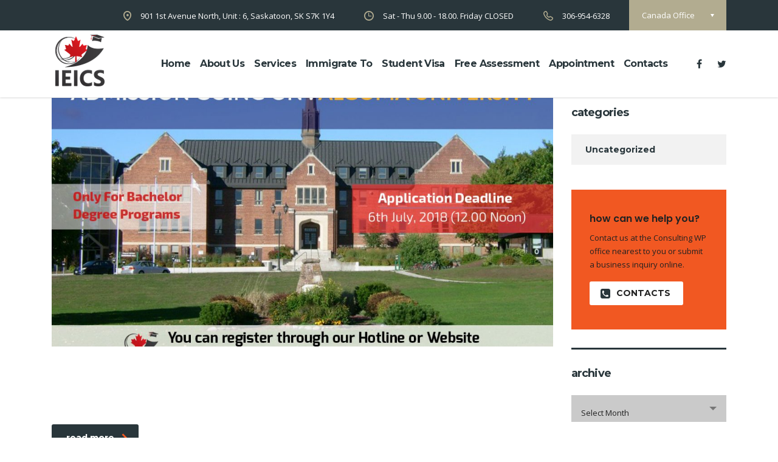

--- FILE ---
content_type: text/html; charset=UTF-8
request_url: https://ieics.com/?m=rawlings-vapor-t-ball-helmet-g-emjMzYIr
body_size: 88269
content:
<!DOCTYPE html>
<html lang="en-US" class="stm-site-preloader" class="no-js">
<head>
    <meta charset="UTF-8">
    <meta name="viewport" content="width=device-width, initial-scale=1">
    <link rel="profile" href="http://gmpg.org/xfn/11">
    <link rel="pingback" href="https://ieics.com/xmlrpc.php">
    <title>ieics</title>
<style type="text/css" media="screen">/* Light Color */#ui-datepicker-div.booked_custom_date_picker table.ui-datepicker-calendar tbody td a.ui-state-active,#ui-datepicker-div.booked_custom_date_picker table.ui-datepicker-calendar tbody td a.ui-state-active:hover,body #booked-profile-page input[type=submit].button-primary:hover,body .booked-list-view button.button:hover, body .booked-list-view input[type=submit].button-primary:hover,body table.booked-calendar input[type=submit].button-primary:hover,body .booked-modal input[type=submit].button-primary:hover,body table.booked-calendar th,body table.booked-calendar thead,body table.booked-calendar thead th,body table.booked-calendar .booked-appt-list .timeslot .timeslot-people button:hover,body #booked-profile-page .booked-profile-header,body #booked-profile-page .booked-tabs li.active a,body #booked-profile-page .booked-tabs li.active a:hover,body #booked-profile-page .appt-block .google-cal-button > a:hover,#ui-datepicker-div.booked_custom_date_picker .ui-datepicker-header{ background:#002e5b !important; }body #booked-profile-page input[type=submit].button-primary:hover,body table.booked-calendar input[type=submit].button-primary:hover,body .booked-list-view button.button:hover, body .booked-list-view input[type=submit].button-primary:hover,body .booked-modal input[type=submit].button-primary:hover,body table.booked-calendar th,body table.booked-calendar .booked-appt-list .timeslot .timeslot-people button:hover,body #booked-profile-page .booked-profile-header,body #booked-profile-page .appt-block .google-cal-button > a:hover{ border-color:#002e5b !important; }/* Dark Color */body table.booked-calendar tr.days,body table.booked-calendar tr.days th,body .booked-calendarSwitcher.calendar,body #booked-profile-page .booked-tabs,#ui-datepicker-div.booked_custom_date_picker table.ui-datepicker-calendar thead,#ui-datepicker-div.booked_custom_date_picker table.ui-datepicker-calendar thead th{ background:#6c98e1 !important; }body table.booked-calendar tr.days th,body #booked-profile-page .booked-tabs{ border-color:#6c98e1 !important; }/* Primary Button Color */#ui-datepicker-div.booked_custom_date_picker table.ui-datepicker-calendar tbody td.ui-datepicker-today a,#ui-datepicker-div.booked_custom_date_picker table.ui-datepicker-calendar tbody td.ui-datepicker-today a:hover,body #booked-profile-page input[type=submit].button-primary,body table.booked-calendar input[type=submit].button-primary,body .booked-list-view button.button, body .booked-list-view input[type=submit].button-primary,body .booked-list-view button.button, body .booked-list-view input[type=submit].button-primary,body .booked-modal input[type=submit].button-primary,body table.booked-calendar .booked-appt-list .timeslot .timeslot-people button,body #booked-profile-page .booked-profile-appt-list .appt-block.approved .status-block,body #booked-profile-page .appt-block .google-cal-button > a,body .booked-modal p.booked-title-bar,body table.booked-calendar td:hover .date span,body .booked-list-view a.booked_list_date_picker_trigger.booked-dp-active,body .booked-list-view a.booked_list_date_picker_trigger.booked-dp-active:hover,.booked-ms-modal .booked-book-appt /* Multi-Slot Booking */{ background:#6c98e1; }body #booked-profile-page input[type=submit].button-primary,body table.booked-calendar input[type=submit].button-primary,body .booked-list-view button.button, body .booked-list-view input[type=submit].button-primary,body .booked-list-view button.button, body .booked-list-view input[type=submit].button-primary,body .booked-modal input[type=submit].button-primary,body #booked-profile-page .appt-block .google-cal-button > a,body table.booked-calendar .booked-appt-list .timeslot .timeslot-people button,body .booked-list-view a.booked_list_date_picker_trigger.booked-dp-active,body .booked-list-view a.booked_list_date_picker_trigger.booked-dp-active:hover{ border-color:#6c98e1; }body .booked-modal .bm-window p i.fa,body .booked-modal .bm-window a,body .booked-appt-list .booked-public-appointment-title,body .booked-modal .bm-window p.appointment-title,.booked-ms-modal.visible:hover .booked-book-appt{ color:#6c98e1; }.booked-appt-list .timeslot.has-title .booked-public-appointment-title { color:inherit; }</style><meta name='robots' content='max-image-preview:large' />
<link rel='dns-prefetch' href='//static.addtoany.com' />
<link rel='dns-prefetch' href='//fonts.googleapis.com' />
<link rel="alternate" type="application/rss+xml" title="ieics &raquo; Feed" href="https://ieics.com/feed/" />
<link rel="alternate" type="application/rss+xml" title="ieics &raquo; Comments Feed" href="https://ieics.com/comments/feed/" />
<style id='wp-img-auto-sizes-contain-inline-css' type='text/css'>
img:is([sizes=auto i],[sizes^="auto," i]){contain-intrinsic-size:3000px 1500px}
/*# sourceURL=wp-img-auto-sizes-contain-inline-css */
</style>
<link rel='stylesheet' id='sbi_styles-css' href='https://ieics.com/wp-content/plugins/instagram-feed/css/sbi-styles.min.css?ver=6.10.0' type='text/css' media='all' />
<style id='wp-emoji-styles-inline-css' type='text/css'>

	img.wp-smiley, img.emoji {
		display: inline !important;
		border: none !important;
		box-shadow: none !important;
		height: 1em !important;
		width: 1em !important;
		margin: 0 0.07em !important;
		vertical-align: -0.1em !important;
		background: none !important;
		padding: 0 !important;
	}
/*# sourceURL=wp-emoji-styles-inline-css */
</style>
<style id='wp-block-library-inline-css' type='text/css'>
:root{--wp-block-synced-color:#7a00df;--wp-block-synced-color--rgb:122,0,223;--wp-bound-block-color:var(--wp-block-synced-color);--wp-editor-canvas-background:#ddd;--wp-admin-theme-color:#007cba;--wp-admin-theme-color--rgb:0,124,186;--wp-admin-theme-color-darker-10:#006ba1;--wp-admin-theme-color-darker-10--rgb:0,107,160.5;--wp-admin-theme-color-darker-20:#005a87;--wp-admin-theme-color-darker-20--rgb:0,90,135;--wp-admin-border-width-focus:2px}@media (min-resolution:192dpi){:root{--wp-admin-border-width-focus:1.5px}}.wp-element-button{cursor:pointer}:root .has-very-light-gray-background-color{background-color:#eee}:root .has-very-dark-gray-background-color{background-color:#313131}:root .has-very-light-gray-color{color:#eee}:root .has-very-dark-gray-color{color:#313131}:root .has-vivid-green-cyan-to-vivid-cyan-blue-gradient-background{background:linear-gradient(135deg,#00d084,#0693e3)}:root .has-purple-crush-gradient-background{background:linear-gradient(135deg,#34e2e4,#4721fb 50%,#ab1dfe)}:root .has-hazy-dawn-gradient-background{background:linear-gradient(135deg,#faaca8,#dad0ec)}:root .has-subdued-olive-gradient-background{background:linear-gradient(135deg,#fafae1,#67a671)}:root .has-atomic-cream-gradient-background{background:linear-gradient(135deg,#fdd79a,#004a59)}:root .has-nightshade-gradient-background{background:linear-gradient(135deg,#330968,#31cdcf)}:root .has-midnight-gradient-background{background:linear-gradient(135deg,#020381,#2874fc)}:root{--wp--preset--font-size--normal:16px;--wp--preset--font-size--huge:42px}.has-regular-font-size{font-size:1em}.has-larger-font-size{font-size:2.625em}.has-normal-font-size{font-size:var(--wp--preset--font-size--normal)}.has-huge-font-size{font-size:var(--wp--preset--font-size--huge)}.has-text-align-center{text-align:center}.has-text-align-left{text-align:left}.has-text-align-right{text-align:right}.has-fit-text{white-space:nowrap!important}#end-resizable-editor-section{display:none}.aligncenter{clear:both}.items-justified-left{justify-content:flex-start}.items-justified-center{justify-content:center}.items-justified-right{justify-content:flex-end}.items-justified-space-between{justify-content:space-between}.screen-reader-text{border:0;clip-path:inset(50%);height:1px;margin:-1px;overflow:hidden;padding:0;position:absolute;width:1px;word-wrap:normal!important}.screen-reader-text:focus{background-color:#ddd;clip-path:none;color:#444;display:block;font-size:1em;height:auto;left:5px;line-height:normal;padding:15px 23px 14px;text-decoration:none;top:5px;width:auto;z-index:100000}html :where(.has-border-color){border-style:solid}html :where([style*=border-top-color]){border-top-style:solid}html :where([style*=border-right-color]){border-right-style:solid}html :where([style*=border-bottom-color]){border-bottom-style:solid}html :where([style*=border-left-color]){border-left-style:solid}html :where([style*=border-width]){border-style:solid}html :where([style*=border-top-width]){border-top-style:solid}html :where([style*=border-right-width]){border-right-style:solid}html :where([style*=border-bottom-width]){border-bottom-style:solid}html :where([style*=border-left-width]){border-left-style:solid}html :where(img[class*=wp-image-]){height:auto;max-width:100%}:where(figure){margin:0 0 1em}html :where(.is-position-sticky){--wp-admin--admin-bar--position-offset:var(--wp-admin--admin-bar--height,0px)}@media screen and (max-width:600px){html :where(.is-position-sticky){--wp-admin--admin-bar--position-offset:0px}}

/*# sourceURL=wp-block-library-inline-css */
</style><link rel='stylesheet' id='wc-blocks-style-css' href='https://ieics.com/wp-content/plugins/woocommerce/assets/client/blocks/wc-blocks.css?ver=wc-10.3.7' type='text/css' media='all' />
<style id='global-styles-inline-css' type='text/css'>
:root{--wp--preset--aspect-ratio--square: 1;--wp--preset--aspect-ratio--4-3: 4/3;--wp--preset--aspect-ratio--3-4: 3/4;--wp--preset--aspect-ratio--3-2: 3/2;--wp--preset--aspect-ratio--2-3: 2/3;--wp--preset--aspect-ratio--16-9: 16/9;--wp--preset--aspect-ratio--9-16: 9/16;--wp--preset--color--black: #000000;--wp--preset--color--cyan-bluish-gray: #abb8c3;--wp--preset--color--white: #ffffff;--wp--preset--color--pale-pink: #f78da7;--wp--preset--color--vivid-red: #cf2e2e;--wp--preset--color--luminous-vivid-orange: #ff6900;--wp--preset--color--luminous-vivid-amber: #fcb900;--wp--preset--color--light-green-cyan: #7bdcb5;--wp--preset--color--vivid-green-cyan: #00d084;--wp--preset--color--pale-cyan-blue: #8ed1fc;--wp--preset--color--vivid-cyan-blue: #0693e3;--wp--preset--color--vivid-purple: #9b51e0;--wp--preset--gradient--vivid-cyan-blue-to-vivid-purple: linear-gradient(135deg,rgb(6,147,227) 0%,rgb(155,81,224) 100%);--wp--preset--gradient--light-green-cyan-to-vivid-green-cyan: linear-gradient(135deg,rgb(122,220,180) 0%,rgb(0,208,130) 100%);--wp--preset--gradient--luminous-vivid-amber-to-luminous-vivid-orange: linear-gradient(135deg,rgb(252,185,0) 0%,rgb(255,105,0) 100%);--wp--preset--gradient--luminous-vivid-orange-to-vivid-red: linear-gradient(135deg,rgb(255,105,0) 0%,rgb(207,46,46) 100%);--wp--preset--gradient--very-light-gray-to-cyan-bluish-gray: linear-gradient(135deg,rgb(238,238,238) 0%,rgb(169,184,195) 100%);--wp--preset--gradient--cool-to-warm-spectrum: linear-gradient(135deg,rgb(74,234,220) 0%,rgb(151,120,209) 20%,rgb(207,42,186) 40%,rgb(238,44,130) 60%,rgb(251,105,98) 80%,rgb(254,248,76) 100%);--wp--preset--gradient--blush-light-purple: linear-gradient(135deg,rgb(255,206,236) 0%,rgb(152,150,240) 100%);--wp--preset--gradient--blush-bordeaux: linear-gradient(135deg,rgb(254,205,165) 0%,rgb(254,45,45) 50%,rgb(107,0,62) 100%);--wp--preset--gradient--luminous-dusk: linear-gradient(135deg,rgb(255,203,112) 0%,rgb(199,81,192) 50%,rgb(65,88,208) 100%);--wp--preset--gradient--pale-ocean: linear-gradient(135deg,rgb(255,245,203) 0%,rgb(182,227,212) 50%,rgb(51,167,181) 100%);--wp--preset--gradient--electric-grass: linear-gradient(135deg,rgb(202,248,128) 0%,rgb(113,206,126) 100%);--wp--preset--gradient--midnight: linear-gradient(135deg,rgb(2,3,129) 0%,rgb(40,116,252) 100%);--wp--preset--font-size--small: 13px;--wp--preset--font-size--medium: 20px;--wp--preset--font-size--large: 36px;--wp--preset--font-size--x-large: 42px;--wp--preset--spacing--20: 0.44rem;--wp--preset--spacing--30: 0.67rem;--wp--preset--spacing--40: 1rem;--wp--preset--spacing--50: 1.5rem;--wp--preset--spacing--60: 2.25rem;--wp--preset--spacing--70: 3.38rem;--wp--preset--spacing--80: 5.06rem;--wp--preset--shadow--natural: 6px 6px 9px rgba(0, 0, 0, 0.2);--wp--preset--shadow--deep: 12px 12px 50px rgba(0, 0, 0, 0.4);--wp--preset--shadow--sharp: 6px 6px 0px rgba(0, 0, 0, 0.2);--wp--preset--shadow--outlined: 6px 6px 0px -3px rgb(255, 255, 255), 6px 6px rgb(0, 0, 0);--wp--preset--shadow--crisp: 6px 6px 0px rgb(0, 0, 0);}:where(.is-layout-flex){gap: 0.5em;}:where(.is-layout-grid){gap: 0.5em;}body .is-layout-flex{display: flex;}.is-layout-flex{flex-wrap: wrap;align-items: center;}.is-layout-flex > :is(*, div){margin: 0;}body .is-layout-grid{display: grid;}.is-layout-grid > :is(*, div){margin: 0;}:where(.wp-block-columns.is-layout-flex){gap: 2em;}:where(.wp-block-columns.is-layout-grid){gap: 2em;}:where(.wp-block-post-template.is-layout-flex){gap: 1.25em;}:where(.wp-block-post-template.is-layout-grid){gap: 1.25em;}.has-black-color{color: var(--wp--preset--color--black) !important;}.has-cyan-bluish-gray-color{color: var(--wp--preset--color--cyan-bluish-gray) !important;}.has-white-color{color: var(--wp--preset--color--white) !important;}.has-pale-pink-color{color: var(--wp--preset--color--pale-pink) !important;}.has-vivid-red-color{color: var(--wp--preset--color--vivid-red) !important;}.has-luminous-vivid-orange-color{color: var(--wp--preset--color--luminous-vivid-orange) !important;}.has-luminous-vivid-amber-color{color: var(--wp--preset--color--luminous-vivid-amber) !important;}.has-light-green-cyan-color{color: var(--wp--preset--color--light-green-cyan) !important;}.has-vivid-green-cyan-color{color: var(--wp--preset--color--vivid-green-cyan) !important;}.has-pale-cyan-blue-color{color: var(--wp--preset--color--pale-cyan-blue) !important;}.has-vivid-cyan-blue-color{color: var(--wp--preset--color--vivid-cyan-blue) !important;}.has-vivid-purple-color{color: var(--wp--preset--color--vivid-purple) !important;}.has-black-background-color{background-color: var(--wp--preset--color--black) !important;}.has-cyan-bluish-gray-background-color{background-color: var(--wp--preset--color--cyan-bluish-gray) !important;}.has-white-background-color{background-color: var(--wp--preset--color--white) !important;}.has-pale-pink-background-color{background-color: var(--wp--preset--color--pale-pink) !important;}.has-vivid-red-background-color{background-color: var(--wp--preset--color--vivid-red) !important;}.has-luminous-vivid-orange-background-color{background-color: var(--wp--preset--color--luminous-vivid-orange) !important;}.has-luminous-vivid-amber-background-color{background-color: var(--wp--preset--color--luminous-vivid-amber) !important;}.has-light-green-cyan-background-color{background-color: var(--wp--preset--color--light-green-cyan) !important;}.has-vivid-green-cyan-background-color{background-color: var(--wp--preset--color--vivid-green-cyan) !important;}.has-pale-cyan-blue-background-color{background-color: var(--wp--preset--color--pale-cyan-blue) !important;}.has-vivid-cyan-blue-background-color{background-color: var(--wp--preset--color--vivid-cyan-blue) !important;}.has-vivid-purple-background-color{background-color: var(--wp--preset--color--vivid-purple) !important;}.has-black-border-color{border-color: var(--wp--preset--color--black) !important;}.has-cyan-bluish-gray-border-color{border-color: var(--wp--preset--color--cyan-bluish-gray) !important;}.has-white-border-color{border-color: var(--wp--preset--color--white) !important;}.has-pale-pink-border-color{border-color: var(--wp--preset--color--pale-pink) !important;}.has-vivid-red-border-color{border-color: var(--wp--preset--color--vivid-red) !important;}.has-luminous-vivid-orange-border-color{border-color: var(--wp--preset--color--luminous-vivid-orange) !important;}.has-luminous-vivid-amber-border-color{border-color: var(--wp--preset--color--luminous-vivid-amber) !important;}.has-light-green-cyan-border-color{border-color: var(--wp--preset--color--light-green-cyan) !important;}.has-vivid-green-cyan-border-color{border-color: var(--wp--preset--color--vivid-green-cyan) !important;}.has-pale-cyan-blue-border-color{border-color: var(--wp--preset--color--pale-cyan-blue) !important;}.has-vivid-cyan-blue-border-color{border-color: var(--wp--preset--color--vivid-cyan-blue) !important;}.has-vivid-purple-border-color{border-color: var(--wp--preset--color--vivid-purple) !important;}.has-vivid-cyan-blue-to-vivid-purple-gradient-background{background: var(--wp--preset--gradient--vivid-cyan-blue-to-vivid-purple) !important;}.has-light-green-cyan-to-vivid-green-cyan-gradient-background{background: var(--wp--preset--gradient--light-green-cyan-to-vivid-green-cyan) !important;}.has-luminous-vivid-amber-to-luminous-vivid-orange-gradient-background{background: var(--wp--preset--gradient--luminous-vivid-amber-to-luminous-vivid-orange) !important;}.has-luminous-vivid-orange-to-vivid-red-gradient-background{background: var(--wp--preset--gradient--luminous-vivid-orange-to-vivid-red) !important;}.has-very-light-gray-to-cyan-bluish-gray-gradient-background{background: var(--wp--preset--gradient--very-light-gray-to-cyan-bluish-gray) !important;}.has-cool-to-warm-spectrum-gradient-background{background: var(--wp--preset--gradient--cool-to-warm-spectrum) !important;}.has-blush-light-purple-gradient-background{background: var(--wp--preset--gradient--blush-light-purple) !important;}.has-blush-bordeaux-gradient-background{background: var(--wp--preset--gradient--blush-bordeaux) !important;}.has-luminous-dusk-gradient-background{background: var(--wp--preset--gradient--luminous-dusk) !important;}.has-pale-ocean-gradient-background{background: var(--wp--preset--gradient--pale-ocean) !important;}.has-electric-grass-gradient-background{background: var(--wp--preset--gradient--electric-grass) !important;}.has-midnight-gradient-background{background: var(--wp--preset--gradient--midnight) !important;}.has-small-font-size{font-size: var(--wp--preset--font-size--small) !important;}.has-medium-font-size{font-size: var(--wp--preset--font-size--medium) !important;}.has-large-font-size{font-size: var(--wp--preset--font-size--large) !important;}.has-x-large-font-size{font-size: var(--wp--preset--font-size--x-large) !important;}
/*# sourceURL=global-styles-inline-css */
</style>

<style id='classic-theme-styles-inline-css' type='text/css'>
/*! This file is auto-generated */
.wp-block-button__link{color:#fff;background-color:#32373c;border-radius:9999px;box-shadow:none;text-decoration:none;padding:calc(.667em + 2px) calc(1.333em + 2px);font-size:1.125em}.wp-block-file__button{background:#32373c;color:#fff;text-decoration:none}
/*# sourceURL=/wp-includes/css/classic-themes.min.css */
</style>
<link rel='stylesheet' id='booked-icons-css' href='https://ieics.com/wp-content/plugins/booked/assets/css/icons.css?ver=2.1' type='text/css' media='all' />
<link rel='stylesheet' id='booked-tooltipster-css' href='https://ieics.com/wp-content/plugins/booked/assets/js/tooltipster/css/tooltipster.css?ver=3.3.0' type='text/css' media='all' />
<link rel='stylesheet' id='booked-tooltipster-theme-css' href='https://ieics.com/wp-content/plugins/booked/assets/js/tooltipster/css/themes/tooltipster-light.css?ver=3.3.0' type='text/css' media='all' />
<link rel='stylesheet' id='booked-animations-css' href='https://ieics.com/wp-content/plugins/booked/assets/css/animations.css?ver=2.1' type='text/css' media='all' />
<link rel='stylesheet' id='booked-styles-css' href='https://ieics.com/wp-content/plugins/booked/assets/css/styles.css?ver=2.1' type='text/css' media='all' />
<link rel='stylesheet' id='booked-responsive-css' href='https://ieics.com/wp-content/plugins/booked/assets/css/responsive.css?ver=2.1' type='text/css' media='all' />
<link rel='stylesheet' id='contact-form-7-css' href='https://ieics.com/wp-content/plugins/contact-form-7/includes/css/styles.css?ver=6.1.4' type='text/css' media='all' />
<link rel='stylesheet' id='stm-stm-css' href='https://ieics.com/wp-content/uploads/stm_fonts/stm/stm.css?ver=1.0' type='text/css' media='all' />
<link rel='stylesheet' id='formcraft-common-css' href='https://ieics.com/wp-content/plugins/formcraft3/dist/formcraft-common.css?ver=3.5.3' type='text/css' media='all' />
<link rel='stylesheet' id='formcraft-form-css' href='https://ieics.com/wp-content/plugins/formcraft3/dist/form.css?ver=3.5.3' type='text/css' media='all' />
<link rel='stylesheet' id='tp_twitter_plugin_css-css' href='https://ieics.com/wp-content/plugins/recent-tweets-widget/tp_twitter_plugin.css?ver=1.0' type='text/css' media='screen' />
<link rel='stylesheet' id='rs-plugin-settings-css' href='https://ieics.com/wp-content/plugins/revslider/public/assets/css/settings.css?ver=5.4.5.1' type='text/css' media='all' />
<style id='rs-plugin-settings-inline-css' type='text/css'>
#rs-demo-id {}
/*# sourceURL=rs-plugin-settings-inline-css */
</style>
<link rel='stylesheet' id='woocommerce-layout-css' href='https://ieics.com/wp-content/plugins/woocommerce/assets/css/woocommerce-layout.css?ver=10.3.7' type='text/css' media='all' />
<link rel='stylesheet' id='woocommerce-smallscreen-css' href='https://ieics.com/wp-content/plugins/woocommerce/assets/css/woocommerce-smallscreen.css?ver=10.3.7' type='text/css' media='only screen and (max-width: 768px)' />
<link rel='stylesheet' id='woocommerce-general-css' href='https://ieics.com/wp-content/plugins/woocommerce/assets/css/woocommerce.css?ver=10.3.7' type='text/css' media='all' />
<style id='woocommerce-inline-inline-css' type='text/css'>
.woocommerce form .form-row .required { visibility: visible; }
/*# sourceURL=woocommerce-inline-inline-css */
</style>
<link rel='stylesheet' id='booked-fea-styles-css' href='https://ieics.com/wp-content/plugins/booked-frontend-agents/css/styles.css?ver=2.1' type='text/css' media='all' />
<link rel='stylesheet' id='brands-styles-css' href='https://ieics.com/wp-content/plugins/woocommerce/assets/css/brands.css?ver=10.3.7' type='text/css' media='all' />
<link rel='stylesheet' id='bootstrap-css' href='https://ieics.com/wp-content/themes/consulting/assets/css/bootstrap.min.css?ver=3.7.7' type='text/css' media='all' />
<link rel='stylesheet' id='font-awesome-css' href='https://ieics.com/wp-content/themes/consulting/assets/css/font-awesome.min.css?ver=3.7.7' type='text/css' media='all' />
<link rel='stylesheet' id='consulting-style-css' href='https://ieics.com/wp-content/themes/consulting/style.css?ver=3.7.7' type='text/css' media='all' />
<link rel='stylesheet' id='consulting-layout-css' href='https://ieics.com/wp-content/themes/consulting/assets/css/layout_8/main.css?ver=3.7.7' type='text/css' media='all' />
<style id='consulting-layout-inline-css' type='text/css'>
.page_title{ background-repeat: no-repeat !important; }
/*# sourceURL=consulting-layout-inline-css */
</style>
<link rel='stylesheet' id='select2-css' href='https://ieics.com/wp-content/themes/consulting/assets/css/select2.min.css?ver=3.7.7' type='text/css' media='all' />
<link rel='stylesheet' id='consulting-default-font-css' href='https://fonts.googleapis.com/css?family=Open+Sans%3A400%2C300%2C300italic%2C400italic%2C600%2C600italic%2C700%2C700italic%2C800%2C800italic%26subset%3Dlatin%2Cgreek%2Cgreek-ext%2Cvietnamese%2Ccyrillic-ext%2Clatin-ext%2Ccyrillic%7CMontserrat%3A400%2C700&#038;ver=3.7.7' type='text/css' media='all' />
<link rel='stylesheet' id='stm_megamenu-css' href='https://ieics.com/wp-content/themes/consulting/inc/megamenu/assets/css/megamenu.css?ver=6.9' type='text/css' media='all' />
<link rel='stylesheet' id='booked-wc-fe-styles-css' href='https://ieics.com/wp-content/plugins/booked-woocommerce-payments//css/frontend-style.css?ver=6.9' type='text/css' media='all' />
<link rel='stylesheet' id='addtoany-css' href='https://ieics.com/wp-content/plugins/add-to-any/addtoany.min.css?ver=1.16' type='text/css' media='all' />
<link rel='stylesheet' id='stm-google-fonts-css' href='//fonts.googleapis.com/css?family=Open+Sans%7CMontserrat%3Aregular%2C700&#038;subset=latin&#038;ver=3.7.7' type='text/css' media='all' />
<script type="text/javascript" src="https://ieics.com/wp-includes/js/jquery/jquery.min.js?ver=3.7.1" id="jquery-core-js"></script>
<script type="text/javascript" src="https://ieics.com/wp-includes/js/jquery/jquery-migrate.min.js?ver=3.4.1" id="jquery-migrate-js"></script>
<script type="text/javascript" id="addtoany-core-js-before">
/* <![CDATA[ */
window.a2a_config=window.a2a_config||{};a2a_config.callbacks=[];a2a_config.overlays=[];a2a_config.templates={};

//# sourceURL=addtoany-core-js-before
/* ]]> */
</script>
<script type="text/javascript" defer src="https://static.addtoany.com/menu/page.js" id="addtoany-core-js"></script>
<script type="text/javascript" defer src="https://ieics.com/wp-content/plugins/add-to-any/addtoany.min.js?ver=1.1" id="addtoany-jquery-js"></script>
<script type="text/javascript" src="https://ieics.com/wp-content/plugins/revslider/public/assets/js/jquery.themepunch.tools.min.js?ver=5.4.5.1" id="tp-tools-js"></script>
<script type="text/javascript" src="https://ieics.com/wp-content/plugins/revslider/public/assets/js/jquery.themepunch.revolution.min.js?ver=5.4.5.1" id="revmin-js"></script>
<script type="text/javascript" src="https://ieics.com/wp-content/plugins/woocommerce/assets/js/jquery-blockui/jquery.blockUI.min.js?ver=2.7.0-wc.10.3.7" id="wc-jquery-blockui-js" data-wp-strategy="defer"></script>
<script type="text/javascript" id="wc-add-to-cart-js-extra">
/* <![CDATA[ */
var wc_add_to_cart_params = {"ajax_url":"/wp-admin/admin-ajax.php","wc_ajax_url":"/?wc-ajax=%%endpoint%%","i18n_view_cart":"View cart","cart_url":"https://ieics.com/shop/cart/","is_cart":"","cart_redirect_after_add":"no"};
//# sourceURL=wc-add-to-cart-js-extra
/* ]]> */
</script>
<script type="text/javascript" src="https://ieics.com/wp-content/plugins/woocommerce/assets/js/frontend/add-to-cart.min.js?ver=10.3.7" id="wc-add-to-cart-js" data-wp-strategy="defer"></script>
<script type="text/javascript" src="https://ieics.com/wp-content/plugins/woocommerce/assets/js/js-cookie/js.cookie.min.js?ver=2.1.4-wc.10.3.7" id="wc-js-cookie-js" defer="defer" data-wp-strategy="defer"></script>
<script type="text/javascript" id="woocommerce-js-extra">
/* <![CDATA[ */
var woocommerce_params = {"ajax_url":"/wp-admin/admin-ajax.php","wc_ajax_url":"/?wc-ajax=%%endpoint%%","i18n_password_show":"Show password","i18n_password_hide":"Hide password"};
//# sourceURL=woocommerce-js-extra
/* ]]> */
</script>
<script type="text/javascript" src="https://ieics.com/wp-content/plugins/woocommerce/assets/js/frontend/woocommerce.min.js?ver=10.3.7" id="woocommerce-js" defer="defer" data-wp-strategy="defer"></script>
<script type="text/javascript" src="https://ieics.com/wp-content/plugins/js_composer/assets/js/vendors/woocommerce-add-to-cart.js?ver=5.2.1" id="vc_woocommerce-add-to-cart-js-js"></script>
<script type="text/javascript" src="https://ieics.com/wp-content/themes/consulting/inc/megamenu/assets/js/megamenu.js?ver=6.9" id="stm_megamenu-js"></script>
<script type="text/javascript" id="booked-wc-fe-functions-js-extra">
/* <![CDATA[ */
var booked_wc_variables = {"prefix":"booked_wc_","ajaxurl":"https://ieics.com/wp-admin/admin-ajax.php","i18n_confirm_appt_edit":"Are you sure you want to change the appointment date? By doing so, the appointment date will need to be approved again.","i18n_pay":"Are you sure you want to add the appointment to cart and go to checkout?","i18n_mark_paid":"Are you sure you want to mark this appointment as \"Paid\"?","i18n_paid":"Paid","i18n_awaiting_payment":"Awaiting Payment","checkout_page":"https://ieics.com/shop/checkout/"};
//# sourceURL=booked-wc-fe-functions-js-extra
/* ]]> */
</script>
<script type="text/javascript" src="https://ieics.com/wp-content/plugins/booked-woocommerce-payments//js/frontend-functions.js?ver=6.9" id="booked-wc-fe-functions-js"></script>
<link rel="https://api.w.org/" href="https://ieics.com/wp-json/" /><link rel="EditURI" type="application/rsd+xml" title="RSD" href="https://ieics.com/xmlrpc.php?rsd" />
<meta name="generator" content="WordPress 6.9" />
<meta name="generator" content="WooCommerce 10.3.7" />
	
			
			<script type="text/javascript">
				var ajaxurl = "https://ieics.com/wp-admin/admin-ajax.php";	
			</script>
							
				<script>      
											
						window.fbMessengerPlugins = window.fbMessengerPlugins || { 
							init: function () { 
								FB.init({ 
										appId:'983715691729450',
										autoLogAppEvents : true,
										xfbml : true,
										version: 'v2.11'});
								}, 
								callable: []      
						};

						window.fbAsyncInit = window.fbAsyncInit || function () { 
						    window.fbMessengerPlugins.callable.forEach(function (item) { item(); });        window.fbMessengerPlugins.init(); 
						};

						setTimeout(function () {  
							(function (d, s, id) {  
									var js, fjs = d.getElementsByTagName(s)[0]; 
									if (d.getElementById(id)) { return; } 
									js = d.createElement(s);
									js.id = id;
									js.src = "//connect.facebook.net/en_US/sdk/xfbml.customerchat.js"; 
									fjs.parentNode.insertBefore(js, fjs);        
							}(document, 'script', 'facebook-jssdk')); }, 0);      
				</script> 
				<div class="fb-customerchat" page_id="1526684747623433" ref=""> </div>

							
					<script type="text/javascript">
			var ajaxurl = 'https://ieics.com/wp-admin/admin-ajax.php';
		</script>
			<noscript><style>.woocommerce-product-gallery{ opacity: 1 !important; }</style></noscript>
	<meta name="generator" content="Powered by Visual Composer - drag and drop page builder for WordPress."/>
<!--[if lte IE 9]><link rel="stylesheet" type="text/css" href="https://ieics.com/wp-content/plugins/js_composer/assets/css/vc_lte_ie9.min.css" media="screen"><![endif]--><meta name="generator" content="Powered by Slider Revolution 5.4.5.1 - responsive, Mobile-Friendly Slider Plugin for WordPress with comfortable drag and drop interface." />
<link rel="icon" href="https://ieics.com/wp-content/uploads/2018/03/favicon-50x50.png" sizes="32x32" />
<link rel="icon" href="https://ieics.com/wp-content/uploads/2018/03/favicon.png" sizes="192x192" />
<link rel="apple-touch-icon" href="https://ieics.com/wp-content/uploads/2018/03/favicon.png" />
<meta name="msapplication-TileImage" content="https://ieics.com/wp-content/uploads/2018/03/favicon.png" />
<script type="text/javascript">function setREVStartSize(e){
				try{ var i=jQuery(window).width(),t=9999,r=0,n=0,l=0,f=0,s=0,h=0;					
					if(e.responsiveLevels&&(jQuery.each(e.responsiveLevels,function(e,f){f>i&&(t=r=f,l=e),i>f&&f>r&&(r=f,n=e)}),t>r&&(l=n)),f=e.gridheight[l]||e.gridheight[0]||e.gridheight,s=e.gridwidth[l]||e.gridwidth[0]||e.gridwidth,h=i/s,h=h>1?1:h,f=Math.round(h*f),"fullscreen"==e.sliderLayout){var u=(e.c.width(),jQuery(window).height());if(void 0!=e.fullScreenOffsetContainer){var c=e.fullScreenOffsetContainer.split(",");if (c) jQuery.each(c,function(e,i){u=jQuery(i).length>0?u-jQuery(i).outerHeight(!0):u}),e.fullScreenOffset.split("%").length>1&&void 0!=e.fullScreenOffset&&e.fullScreenOffset.length>0?u-=jQuery(window).height()*parseInt(e.fullScreenOffset,0)/100:void 0!=e.fullScreenOffset&&e.fullScreenOffset.length>0&&(u-=parseInt(e.fullScreenOffset,0))}f=u}else void 0!=e.minHeight&&f<e.minHeight&&(f=e.minHeight);e.c.closest(".rev_slider_wrapper").css({height:f})					
				}catch(d){console.log("Failure at Presize of Slider:"+d)}
			};</script>
<style id="sccss">/* Enter Your Custom CSS Here */
.ieics_freeas_style {
    border: 1px solid #337ab7;
    padding: 18px;
}
.ieics_stuvisa_style {
    border: 1px solid #398439;
    padding: 18px;
}
.ieics_immivisa_style {
    border: 1px solid #5bc0de;
    padding: 18px;
}
.ieics_emplvisa_style {
    border: 1px solid #ac2925;
    padding: 18px;
}
.ieics_busivisa_style {
    border: 1px solid #D65F00;
    padding: 18px;
}
a.powered-by {
    display: none !important;
}



.business_visa_button {
    background: #D65F00;
    padding: 14px;
    text-align: center;
    border-radius: 3px;
  	font-size: 17px;
  	font-weight: 400;
    cursor: pointer;
}
.business_visa_button, p,a{
    color: #fff;
}
.business_visa_button, p,a:hover{
    color: #F6C7C7;
}
.business_visa_button:hover {
    background: #C04D00;
}

.emp_spon_visa_button {
    background: #ac2925;
    padding: 14px;
    text-align: center;
    border-radius: 3px;
  	font-size: 17px;
  	font-weight: 400;
    color: #fff !important;
    cursor: pointer;
}
.emp_spon_visa_button, p,a{
    color: #fff;
}
.emp_spon_visa_button:hover {
    background: #761c19;
}

.immigration_visa_button {
    background: #5bc0de;
    padding: 14px;
    text-align: center;
    border-radius: 3px;
  	font-size: 17px;
  	font-weight: 400;
    color: #fff !important;
    cursor: pointer;
}
.immigration_visa_button, p,a{
    color: #fff;
}
.immigration_visa_button:hover {
    background: #46b8da;
}

.student_visa_button {
    background: #398439;
    padding: 14px;
    text-align: center;
  	font-size: 17px;
  	font-weight: 400;
    border-radius: 3px;
    color: #fff !important;
    cursor: pointer;
}
.student_visa_button, p,a{
    color: #fff;
}
.student_visa_button:hover {
    background: #449d44;
}

.immi_expre_button {
    background: #337ab7;
    padding: 14px;
    text-align: center;
  	font-size: 17px;
  	font-weight: 400;
    border-radius: 3px;
    cursor: pointer;
}
.immi_expre_button, p,a{
    color: #fff;
}
.immi_expre_button:hover {
    background: #204d74;
}


.page_title {
		margin: 0 0 35px;
}
.free_assess_cont {
    padding-top: 3px;
}

html .formcraft-css .fc-form .form-element .field-cover.customText-cover p {
    color: #000;
}
.stm_contact_two {
    padding-bottom: 20px;
}
i.fa.fa-angle-double-right {
    color: green;
    font-size: 20px;
    font-weight: 700;
}
i.fa.fa-arrow-circle-right {
    padding: 10px;
}
a.immto {
    color: #000;
    font-size: 22px;
}
form#newAppointmentForm p {
    color: #000;
}
body.header_style_2 .header_top .top_nav .top_nav_wrapper > ul > li > a, body.header_style_2 .header_top .top_nav .main_menu_nav > ul > li > a {
    padding: 10px 8px;
}
</style><style type="text/css" title="dynamic-css" class="options-output">body,
					body .vc_general.vc_btn3 small,
					.default_widgets .widget.widget_nav_menu ul li .children li,
					.default_widgets .widget.widget_categories ul li .children li,
					.default_widgets .widget.widget_product_categories ul li .children li,
					.stm_sidebar .widget.widget_nav_menu ul li .children li,
					.stm_sidebar .widget.widget_categories ul li .children li,
					.stm_sidebar .widget.widget_product_categories ul li .children li,
					.shop_widgets .widget.widget_nav_menu ul li .children li,
					.shop_widgets .widget.widget_categories ul li .children li,
					.shop_widgets .widget.widget_product_categories ul li .children li,
					body.header_style_4 .header_top .icon_text .text strong,
					body.header_style_4 .header_top .icon_text .text b,
					body.header_style_6 .top_bar_contacts_text strong,
					body.header_style_6 .top_bar_contacts_text b{font-family:Open Sans;}h1, .h1,
					h2, .h2,
					h3, .h3,
					h4, .h4,
					h5, .h5,
					h6, .h6,
					.top_nav .top_nav_wrapper > ul,
					.top_nav .icon_text strong,
					.stm_testimonials .item .testimonial-info .testimonial-text .name,
					.stats_counter .counter_title,
					.stm_contact .stm_contact_info .stm_contact_job,
					.vacancy_table_wr .vacancy_table thead th,
					.testimonials_carousel .testimonial .info .position,
					.testimonials_carousel .testimonial .info .company,
					.stm_gmap_wrapper .gmap_addresses .addresses .item .title,
					.company_history > ul > li .year,
					.stm_contacts_widget,
					.stm_works_wr.grid .stm_works .item .item_wr .title,
					.stm_works_wr.grid_with_filter .stm_works .item .info .title,
					body .vc_general.vc_btn3,
					.consulting-rev-title,
					.consulting-rev-title-2,
					.consulting-rev-title-3,
					.consulting-rev-text,
					body .vc_tta-container .vc_tta.vc_general.vc_tta-tabs.theme_style .vc_tta-tabs-container .vc_tta-tabs-list .vc_tta-tab a,
					strong, b,
					.button,
					.woocommerce a.button,
					.woocommerce button.button,
					.woocommerce input.button,
					.woocommerce-cart .wc-proceed-to-checkout a.checkout-button,
					.woocommerce input.button.alt,
					.request_callback p,
					ul.comment-list .comment .comment-author,
					.page-numbers .page-numbers,
					#footer .footer_widgets .widget.widget_recent_entries ul li a,
					.default_widgets .widget.widget_nav_menu ul li,
					.default_widgets .widget.widget_categories ul li,
					.default_widgets .widget.widget_product_categories ul li,
					.stm_sidebar .widget.widget_nav_menu ul li, .stm_sidebar .widget.widget_categories ul li,
					.stm_sidebar .widget.widget_product_categories ul li,
					.shop_widgets .widget.widget_nav_menu ul li,
					.shop_widgets .widget.widget_categories ul li,
					.shop_widgets .widget.widget_product_categories ul li,
					.default_widgets .widget.widget_recent_entries ul li a,
					.stm_sidebar .widget.widget_recent_entries ul li a,
					.shop_widgets .widget.widget_recent_entries ul li a,
					.staff_bottom_wr .staff_bottom .infos .info,
					.woocommerce .widget_price_filter .price_slider_amount .button,
					.woocommerce ul.product_list_widget li .product-title,
					.woocommerce ul.products li.product .price,
					.woocommerce a.added_to_cart,
					.woocommerce div.product .woocommerce-tabs ul.tabs li a,
					.woocommerce div.product form.cart .variations label,
					.woocommerce table.shop_table th,
					.woocommerce-cart table.cart th.product-name a,
					.woocommerce-cart table.cart td.product-name a,
					.woocommerce-cart table.cart th .amount,
					.woocommerce-cart table.cart td .amount,
					.stm_services .item .item_wr .content .read_more,
					.staff_list ul li .staff_info .staff_department,
					.stm_partner.style_2 .stm_partner_content .position,
					.wpb_text_column ul li,
					.comment-body .comment-text ul li,
					body.header_style_4 .header_top .icon_text.big .text strong,
					.info_box .read_more,
					.stm_services_tabs .service_tab_item .service_name,
					.stm_services_tabs .services_categories ul li a,
					.stm_services_tabs .service_tab_item .service_cost,
					.vc_custom_heading .subtitle,
					.stm_gmap_wrapper .gmap_addresses .addresses .item .title,
					.info_box h4,
					.testimonials_carousel.style_2 .item .testimonial-info .testimonial-text .name,
					.staff_carousel_item .staff_department,
					body.header_style_5 .header_top .info-text strong,
					.stm_works_wr.grid_2.style_1 .stm_works .item .item_wr .title,
					.stm_works_wr.grid_2.style_2 .stm_works .item .item_wr .title,
					.stm_works_wr.grid_with_filter.style_1 .stm_works .item .item_wr .title,
					.stm_works_wr.grid_with_filter.style_2 .stm_works .item .item_wr .title,
					body.header_style_7 .side_nav .main_menu_nav > li > a,
					body.header_style_7 .side_nav .main_menu_nav > li ul li a,
					body.header_style_5 .header_top .info-text b{font-family:Montserrat;}h1, .h1{text-transform:lowercase;}h2, .h2{text-transform:lowercase;}h3, .h3{text-transform:none;}h4, .h4{text-transform:none;}h5, .h5{text-transform:none;}h6, .h6{text-transform:none;}</style>
<noscript><style type="text/css"> .wpb_animate_when_almost_visible { opacity: 1; }</style></noscript><link rel='stylesheet' id='js_composer_front-css' href='https://ieics.com/wp-content/plugins/js_composer/assets/css/js_composer.min.css?ver=5.2.1' type='text/css' media='all' />
<link rel='stylesheet' id='vc_google_fonts_poppins300regular500600700-css' href='//fonts.googleapis.com/css?family=Poppins%3A300%2Cregular%2C500%2C600%2C700&#038;ver=6.9' type='text/css' media='all' />
<link rel='stylesheet' id='prettyphoto-css' href='https://ieics.com/wp-content/plugins/js_composer/assets/lib/prettyphoto/css/prettyPhoto.min.css?ver=5.2.1' type='text/css' media='all' />
</head>
<body class="blog wp-theme-consulting theme-consulting woocommerce-no-js site_layout_8  header_style_2 sticky_menu header_transparent wpb-js-composer js-comp-ver-5.2.1 vc_responsive">
<div id="wrapper">
<div id="fullpage" class="content_wrapper">
<header id="header">
            <div class="top_bar">
            <div class="container">
                                                        <div class="top_bar_info_wr">
                                                                                                                        <div class="top_bar_info_switcher">
                                        <div class="active">
                                            <span>Canada Office</span>
                                        </div>
                                        <ul>
                                                                                            <li>
                                                    <a href="#top_bar_info_1">Canada Office</a>
                                                </li>
                                                                                            <li>
                                                    <a href="#top_bar_info_2">Canada Office</a>
                                                </li>
                                                                                            <li>
                                                    <a href="#top_bar_info_3">Toronto Office</a>
                                                </li>
                                                                                            <li>
                                                    <a href="#top_bar_info_4">London Office</a>
                                                </li>
                                                                                    </ul>
                                    </div>
                                                                                                                                                            <ul class="top_bar_info" id="top_bar_info_1" style="display: block;">
                                                                                    <li>
                                                <i class="stm-location-2"></i>
                                                <span>901 1st Avenue North, Unit : 6, Saskatoon, SK S7K 1Y4</span>
                                            </li>
                                                                                                                            <li>
                                                <i class="stm-clock"></i>
                                                <span>Sat - Thu 9.00 - 18.00. Friday CLOSED</span>
                                            </li>
                                                                                                                            <li>
                                                <i class="stm-phone6"></i>
                                                <span>306-954-6328</span>
                                            </li>
                                                                            </ul>
                                                                    <ul class="top_bar_info" id="top_bar_info_2">
                                                                                    <li>
                                                <i class="stm-location-2"></i>
                                                <span>901 1st Avenue North, Unit : 6 Saskatoon, SK S7K 1Y4</span>
                                            </li>
                                                                                                                            <li>
                                                <i class="stm-clock"></i>
                                                <span>Mon - Sat 8.00 - 18.00. Sunday CLOSED</span>
                                            </li>
                                                                                                                            <li>
                                                <i class="stm-phone6"></i>
                                                <span>306-954-6328, 306-881-8290</span>
                                            </li>
                                                                            </ul>
                                                                    <ul class="top_bar_info" id="top_bar_info_3">
                                                                                    <li>
                                                <i class="stm-marker"></i>
                                                <span>3000 Danforth Avenue, Unit : 5, Toronto, ON M4C1M7</span>
                                            </li>
                                                                                                                            <li>
                                                <i class="fa fa-clock-o"></i>
                                                <span>Mon - Sat 8.00 - 18.00. Sunday CLOSED</span>
                                            </li>
                                                                                                                            <li>
                                                <i class="fa fa-phone"></i>
                                                <span>+1 416 800 8767</span>
                                            </li>
                                                                            </ul>
                                                                    <ul class="top_bar_info" id="top_bar_info_4">
                                                                                    <li>
                                                <i class="stm-marker"></i>
                                                <span>Ilford, IG1 2BN London, United Kingdom</span>
                                            </li>
                                                                                                                            <li>
                                                <i class="fa fa-clock-o"></i>
                                                <span>Mon - Sat 8.00 - 18.00. Sunday CLOSED</span>
                                            </li>
                                                                                                                            <li>
                                                <i class="fa fa-phone"></i>
                                                <span>+ 44 7860 937309</span>
                                            </li>
                                                                            </ul>
                                                                                                        </div>
                            </div>
        </div>
                <div class="header_top clearfix">
            <div class="container">
                <div class="logo media-left media-middle">
                                            <a href="https://ieics.com/"><img src="https://ieics.com/wp-content/uploads/2018/04/ieics-logo-1.png" style="width: px; height: px;" alt="ieics" /></a>
                                    </div>
                <div class="top_nav media-body media-middle">
                                            <div class="header_socials">
                                                            <a target="_blank" href="https://www.facebook.com/IEICS/"><i class="fa fa-facebook"></i></a>
                                                            <a target="_blank" href="#"><i class="fa fa-twitter"></i></a>
                                                                                </div>
                                        <div class="top_nav_wrapper clearfix">
                        <ul id="menu-main-menu" class="main_menu_nav"><li id="menu-item-1693" class="menu-item menu-item-type-post_type menu-item-object-page menu-item-home menu-item-1693"><a href="https://ieics.com/">home</a></li>
<li id="menu-item-1698" class="menu-item menu-item-type-post_type menu-item-object-page menu-item-1698"><a href="https://ieics.com/company-overview/">about us</a></li>
<li id="menu-item-2016" class="menu-item menu-item-type-custom menu-item-object-custom menu-item-has-children menu-item-2016"><a href="https://ieics.com/services-grid/">Services</a>
<ul class="sub-menu">
	<li id="menu-item-1853" class="menu-item menu-item-type-post_type menu-item-object-page menu-item-1853 stm_col_width_default stm_mega_cols_inside_default"><a href="https://ieics.com/immigration/">Immigration</a></li>
	<li id="menu-item-1852" class="menu-item menu-item-type-post_type menu-item-object-page menu-item-1852 stm_col_width_default stm_mega_cols_inside_default"><a href="https://ieics.com/study-abroad/">Study Abroad</a></li>
	<li id="menu-item-1851" class="menu-item menu-item-type-post_type menu-item-object-page menu-item-1851 stm_col_width_default stm_mega_cols_inside_default"><a href="https://ieics.com/career-abroad/">Career Abroad</a></li>
	<li id="menu-item-1850" class="menu-item menu-item-type-post_type menu-item-object-page menu-item-1850 stm_col_width_default stm_mega_cols_inside_default"><a href="https://ieics.com/visit-visa/">Visit Visa</a></li>
</ul>
</li>
<li id="menu-item-1796" class="menu-item menu-item-type-post_type menu-item-object-page menu-item-1796"><a href="https://ieics.com/immigrate-to/">Immigrate To</a></li>
<li id="menu-item-1795" class="menu-item menu-item-type-post_type menu-item-object-page menu-item-has-children menu-item-1795"><a href="https://ieics.com/student-visa/">Student Visa</a>
<ul class="sub-menu">
	<li id="menu-item-1826" class="menu-item menu-item-type-post_type menu-item-object-page menu-item-1826 stm_col_width_default stm_mega_cols_inside_default"><a href="https://ieics.com/canada/">Canada</a></li>
	<li id="menu-item-1825" class="menu-item menu-item-type-post_type menu-item-object-page menu-item-1825 stm_col_width_default stm_mega_cols_inside_default"><a href="https://ieics.com/usa/">USA</a></li>
	<li id="menu-item-1824" class="menu-item menu-item-type-post_type menu-item-object-page menu-item-1824 stm_col_width_default stm_mega_cols_inside_default"><a href="https://ieics.com/australia/">Australia</a></li>
	<li id="menu-item-1823" class="menu-item menu-item-type-post_type menu-item-object-page menu-item-1823 stm_col_width_default stm_mega_cols_inside_default"><a href="https://ieics.com/new-zealand/">New Zealand</a></li>
	<li id="menu-item-1822" class="menu-item menu-item-type-post_type menu-item-object-page menu-item-1822 stm_col_width_default stm_mega_cols_inside_default"><a href="https://ieics.com/uk/">UK</a></li>
</ul>
</li>
<li id="menu-item-1794" class="menu-item menu-item-type-post_type menu-item-object-page menu-item-1794"><a href="https://ieics.com/free-assessment/">Free Assessment</a></li>
<li id="menu-item-2052" class="menu-item menu-item-type-post_type menu-item-object-page menu-item-2052"><a href="https://ieics.com/appointment/">Appointment</a></li>
<li id="menu-item-1686" class="menu-item menu-item-type-post_type menu-item-object-page menu-item-1686"><a href="https://ieics.com/contact-us/">Contacts</a></li>
</ul>                    </div>
                </div>
            </div>
        </div>
    
    <div class="mobile_header">
        <div class="logo_wrapper clearfix">
            <div class="logo">
                                    <a href="https://ieics.com/"><img src="https://ieics.com/wp-content/uploads/2018/04/ieics-logo-1.png" style="width: px; height: px;" alt="ieics" /></a>
                            </div>
            <div id="menu_toggle">
                <button></button>
            </div>
        </div>
        <div class="header_info">
            <div class="top_nav_mobile">
                <ul id="menu-main-menu-1" class="main_menu_nav"><li class="menu-item menu-item-type-post_type menu-item-object-page menu-item-home menu-item-1693"><a href="https://ieics.com/">home</a></li>
<li class="menu-item menu-item-type-post_type menu-item-object-page menu-item-1698"><a href="https://ieics.com/company-overview/">about us</a></li>
<li class="menu-item menu-item-type-custom menu-item-object-custom menu-item-has-children menu-item-2016"><a href="https://ieics.com/services-grid/">Services</a>
<ul class="sub-menu">
	<li class="menu-item menu-item-type-post_type menu-item-object-page menu-item-1853 stm_col_width_default stm_mega_cols_inside_default"><a href="https://ieics.com/immigration/">Immigration</a></li>
	<li class="menu-item menu-item-type-post_type menu-item-object-page menu-item-1852 stm_col_width_default stm_mega_cols_inside_default"><a href="https://ieics.com/study-abroad/">Study Abroad</a></li>
	<li class="menu-item menu-item-type-post_type menu-item-object-page menu-item-1851 stm_col_width_default stm_mega_cols_inside_default"><a href="https://ieics.com/career-abroad/">Career Abroad</a></li>
	<li class="menu-item menu-item-type-post_type menu-item-object-page menu-item-1850 stm_col_width_default stm_mega_cols_inside_default"><a href="https://ieics.com/visit-visa/">Visit Visa</a></li>
</ul>
</li>
<li class="menu-item menu-item-type-post_type menu-item-object-page menu-item-1796"><a href="https://ieics.com/immigrate-to/">Immigrate To</a></li>
<li class="menu-item menu-item-type-post_type menu-item-object-page menu-item-has-children menu-item-1795"><a href="https://ieics.com/student-visa/">Student Visa</a>
<ul class="sub-menu">
	<li class="menu-item menu-item-type-post_type menu-item-object-page menu-item-1826 stm_col_width_default stm_mega_cols_inside_default"><a href="https://ieics.com/canada/">Canada</a></li>
	<li class="menu-item menu-item-type-post_type menu-item-object-page menu-item-1825 stm_col_width_default stm_mega_cols_inside_default"><a href="https://ieics.com/usa/">USA</a></li>
	<li class="menu-item menu-item-type-post_type menu-item-object-page menu-item-1824 stm_col_width_default stm_mega_cols_inside_default"><a href="https://ieics.com/australia/">Australia</a></li>
	<li class="menu-item menu-item-type-post_type menu-item-object-page menu-item-1823 stm_col_width_default stm_mega_cols_inside_default"><a href="https://ieics.com/new-zealand/">New Zealand</a></li>
	<li class="menu-item menu-item-type-post_type menu-item-object-page menu-item-1822 stm_col_width_default stm_mega_cols_inside_default"><a href="https://ieics.com/uk/">UK</a></li>
</ul>
</li>
<li class="menu-item menu-item-type-post_type menu-item-object-page menu-item-1794"><a href="https://ieics.com/free-assessment/">Free Assessment</a></li>
<li class="menu-item menu-item-type-post_type menu-item-object-page menu-item-2052"><a href="https://ieics.com/appointment/">Appointment</a></li>
<li class="menu-item menu-item-type-post_type menu-item-object-page menu-item-1686"><a href="https://ieics.com/contact-us/">Contacts</a></li>
</ul>            </div>
                            <div class="icon_texts">
                                            <div class="icon_text clearfix">
                            <div class="icon"><i class="fa stm-phone6"></i></div>
                            <div class="text">
                                <strong>306-954-6328, 306-881-8290</strong>                            </div>
                        </div>
                                                                <div class="icon_text clearfix">
                            <div class="icon"><i class="fa stm-clock6"></i></div>
                            <div class="text">
                                Sat - Thu 9.00 - 18.00. Friday CLOSED                            </div>
                        </div>
                                                                <div class="icon_text clearfix">
                            <div class="icon"><i class="fa stm-pin6"></i></div>
                            <div class="text">
                                901 1st Avenue North, Unit : 6,<br />
Saskatoon, SK S7K 1Y4<br />
                            </div>
                        </div>
                                    </div>
                    </div>
    </div>
</header>
<div id="main" >
    	<div class="page_title transparent disable_title">
					<div class="container">
											</div>
			</div>
    <div class="container">

<div class="row"><div class="col-lg-9 col-md-9 col-sm-12 col-xs-12"><div class="col_in __padd-right">	<div class="posts_list with_sidebar">
		                    <ul class="post_list_ul no-paginate">
                <li id="post-2056" class="stm_post_info post-2056 post type-post status-publish format-standard has-post-thumbnail hentry category-uncategorized">
			<h4 class="stripe_2">Admission Going On: Algoma University</h4>
		<div class="stm_post_details clearfix">
		<ul class="clearfix">
			<li class="post_date">
				<i class="fa fa fa-clock-o"></i>
				July 2, 2018			</li>
			<li class="post_by">Posted by: <span>ieics</span></li>
			<li class="post_cat">Category:				<span>Uncategorized</span>
			</li>
		</ul>
		<div class="comments_num">
			<a href="https://ieics.com/admission-going-on-algoma-university/#respond"><i class="fa fa-comment-o"></i>No Comments </a>
		</div>
	</div>
			<div class="post_thumbnail">
			<img width="1110" height="550" src="https://ieics.com/wp-content/uploads/2018/07/algoma-university3-1110x550.jpg" class="attachment-consulting-image-1110x550-croped size-consulting-image-1110x550-croped wp-post-image" alt="" decoding="async" fetchpriority="high" />		</div>
		<div class="post_excerpt">
		<p>We are pleased to announce that we’ll still be able to accommodate students for Fall 2018 at Algoma University for September 2018 intake. Only Bachelor degree programs (3 and 4 years) are available and the students can start these programs till 14th of September, 2018. Processing Time: 5-7 business days Application Deadline: Friday July 6th,2018</p>
	</div>
	<div class="post_read_more">
		<a class="button bordered icon_right" href="https://ieics.com/admission-going-on-algoma-university/">
			read more			<i class="fa fa-chevron-right"></i>
		</a>
	</div>
</li><li id="post-2042" class="stm_post_info post-2042 post type-post status-publish format-standard has-post-thumbnail hentry category-uncategorized">
			<h4 class="stripe_2">Good News: Every Saturday Event Time Schedule</h4>
		<div class="stm_post_details clearfix">
		<ul class="clearfix">
			<li class="post_date">
				<i class="fa fa fa-clock-o"></i>
				June 27, 2018			</li>
			<li class="post_by">Posted by: <span>ieics</span></li>
			<li class="post_cat">Category:				<span>Uncategorized</span>
			</li>
		</ul>
		<div class="comments_num">
			<a href="https://ieics.com/good-news-every-saturday-event-time-schedule/#respond"><i class="fa fa-comment-o"></i>No Comments </a>
		</div>
	</div>
			<div class="post_thumbnail">
			<img width="851" height="315" src="https://ieics.com/wp-content/uploads/2018/06/Event-Cover_02.jpg" class="attachment-consulting-image-1110x550-croped size-consulting-image-1110x550-croped wp-post-image" alt="" decoding="async" srcset="https://ieics.com/wp-content/uploads/2018/06/Event-Cover_02.jpg 851w, https://ieics.com/wp-content/uploads/2018/06/Event-Cover_02-300x111.jpg 300w, https://ieics.com/wp-content/uploads/2018/06/Event-Cover_02-768x284.jpg 768w, https://ieics.com/wp-content/uploads/2018/06/Event-Cover_02-600x222.jpg 600w" sizes="(max-width: 851px) 100vw, 851px" />		</div>
		<div class="post_excerpt">
		<p>IEICS-International Education &amp; Immigration Consulting Services arrange Seminar on every Saturday . More Details: https://www.facebook.com/events/573898693011710/</p>
	</div>
	<div class="post_read_more">
		<a class="button bordered icon_right" href="https://ieics.com/good-news-every-saturday-event-time-schedule/">
			read more			<i class="fa fa-chevron-right"></i>
		</a>
	</div>
</li><li id="post-2035" class="stm_post_info post-2035 post type-post status-publish format-standard has-post-thumbnail hentry category-uncategorized">
			<h4 class="stripe_2">Seminar On: Canadian Immigration, Work permit &#038; Study Abroad 2018</h4>
		<div class="stm_post_details clearfix">
		<ul class="clearfix">
			<li class="post_date">
				<i class="fa fa fa-clock-o"></i>
				June 25, 2018			</li>
			<li class="post_by">Posted by: <span>ieics</span></li>
			<li class="post_cat">Category:				<span>Uncategorized</span>
			</li>
		</ul>
		<div class="comments_num">
			<a href="https://ieics.com/seminar-on-canadian-immigration-work-permit-study-abroad-2018/#respond"><i class="fa fa-comment-o"></i>No Comments </a>
		</div>
	</div>
			<div class="post_thumbnail">
			<img width="851" height="315" src="https://ieics.com/wp-content/uploads/2018/06/event.jpg" class="attachment-consulting-image-1110x550-croped size-consulting-image-1110x550-croped wp-post-image" alt="" decoding="async" srcset="https://ieics.com/wp-content/uploads/2018/06/event.jpg 851w, https://ieics.com/wp-content/uploads/2018/06/event-300x111.jpg 300w, https://ieics.com/wp-content/uploads/2018/06/event-768x284.jpg 768w, https://ieics.com/wp-content/uploads/2018/06/event-600x222.jpg 600w" sizes="(max-width: 851px) 100vw, 851px" />		</div>
		<div class="post_excerpt">
		<p>IEICS INC. is a Canadian federal incorporated company. We have expertise of Education and Immigration consulting. We have professional regulatory consultant and Lawyear for our Immigration client. Our Canadian Immigration Consultant is a full member of the Immigration Consultants of Canada Regulatory Council. Address: House-194 (5th Floor),Road-01,New DOHS,Mohakhali,Dhaka-1206. For Free Registration Click here: https://goo.gl/tQYRSm Website: https://ieics.com/</p>
	</div>
	<div class="post_read_more">
		<a class="button bordered icon_right" href="https://ieics.com/seminar-on-canadian-immigration-work-permit-study-abroad-2018/">
			read more			<i class="fa fa-chevron-right"></i>
		</a>
	</div>
</li><li id="post-2030" class="stm_post_info post-2030 post type-post status-publish format-standard has-post-thumbnail hentry category-uncategorized">
			<h4 class="stripe_2">Work permit in Canada</h4>
		<div class="stm_post_details clearfix">
		<ul class="clearfix">
			<li class="post_date">
				<i class="fa fa fa-clock-o"></i>
				June 25, 2018			</li>
			<li class="post_by">Posted by: <span>ieics</span></li>
			<li class="post_cat">Category:				<span>Uncategorized</span>
			</li>
		</ul>
		<div class="comments_num">
			<a href="https://ieics.com/work-permit-in-canada/#respond"><i class="fa fa-comment-o"></i>No Comments </a>
		</div>
	</div>
			<div class="post_thumbnail">
			<img width="822" height="462" src="https://ieics.com/wp-content/uploads/2018/06/CANADA-story.jpg" class="attachment-consulting-image-1110x550-croped size-consulting-image-1110x550-croped wp-post-image" alt="" decoding="async" loading="lazy" srcset="https://ieics.com/wp-content/uploads/2018/06/CANADA-story.jpg 822w, https://ieics.com/wp-content/uploads/2018/06/CANADA-story-300x169.jpg 300w, https://ieics.com/wp-content/uploads/2018/06/CANADA-story-768x432.jpg 768w, https://ieics.com/wp-content/uploads/2018/06/CANADA-story-600x337.jpg 600w" sizes="auto, (max-width: 822px) 100vw, 822px" />		</div>
		<div class="post_excerpt">
		<p>Obtain a work permit in Canada the first step would be having a job offer with an employer in Canada. Once you have the job offer you call us at 306-881-8290( Canada ) OR +88-029889293 (Dhaka Office) to apply for your work permit. There are many steps involved, we highly recommend seeking the assistance of</p>
	</div>
	<div class="post_read_more">
		<a class="button bordered icon_right" href="https://ieics.com/work-permit-in-canada/">
			read more			<i class="fa fa-chevron-right"></i>
		</a>
	</div>
</li><li id="post-2027" class="stm_post_info post-2027 post type-post status-publish format-standard has-post-thumbnail hentry category-uncategorized">
			<h4 class="stripe_2">Immigration minister announces changes to express entry program</h4>
		<div class="stm_post_details clearfix">
		<ul class="clearfix">
			<li class="post_date">
				<i class="fa fa fa-clock-o"></i>
				June 25, 2018			</li>
			<li class="post_by">Posted by: <span>ieics</span></li>
			<li class="post_cat">Category:				<span>Uncategorized</span>
			</li>
		</ul>
		<div class="comments_num">
			<a href="https://ieics.com/immigration-minister-announces-changes-to-express-entry-program/#respond"><i class="fa fa-comment-o"></i>No Comments </a>
		</div>
	</div>
			<div class="post_thumbnail">
			<img width="620" height="348" src="https://ieics.com/wp-content/uploads/2018/06/image.jpg" class="attachment-consulting-image-1110x550-croped size-consulting-image-1110x550-croped wp-post-image" alt="" decoding="async" loading="lazy" srcset="https://ieics.com/wp-content/uploads/2018/06/image.jpg 620w, https://ieics.com/wp-content/uploads/2018/06/image-300x168.jpg 300w, https://ieics.com/wp-content/uploads/2018/06/image-350x195.jpg 350w, https://ieics.com/wp-content/uploads/2018/06/image-600x337.jpg 600w" sizes="auto, (max-width: 620px) 100vw, 620px" />		</div>
		<div class="post_excerpt">
		<p>Click here to details: https://www.ctvnews.ca/canada/immigration-minister-announces-changes-to-express-entry-program-1.3444450</p>
	</div>
	<div class="post_read_more">
		<a class="button bordered icon_right" href="https://ieics.com/immigration-minister-announces-changes-to-express-entry-program/">
			read more			<i class="fa fa-chevron-right"></i>
		</a>
	</div>
</li>            </ul>
        	</div>
</div></div><div class="col-lg-3 col-md-3 hidden-sm hidden-xs">		<div class="sidebar-area stm_sidebar">
			<style type="text/css" scoped>
				.vc_custom_1452662185213{margin-bottom: 40px !important;}.vc_custom_1452662201783{margin-right: 0px !important;margin-bottom: 40px !important;margin-left: 0px !important;}.vc_custom_1452056633692{padding-top: 37px !important;padding-right: 30px !important;padding-bottom: 40px !important;padding-left: 30px !important;}.vc_custom_1451998719729{margin-bottom: 9px !important;}.vc_custom_1452575288633{margin-bottom: 17px !important;}.vc_custom_1452665411890{margin-bottom: 27px !important;border-top-width: 3px !important;padding-top: 30px !important;border-top-style: solid !important;}			</style>
			<div class="vc_row wpb_row vc_row-fluid vc_custom_1452662185213"><div class="wpb_column vc_column_container vc_col-sm-12"><div class="vc_column-inner "><div class="wpb_wrapper"><div class="vc_wp_search wpb_content_element"><aside class="widget widget_search"><form method="get" class="search-form" action="https://ieics.com/">
	<input type="search" class="form-control" placeholder="Search..." value="" name="s" />
	<button type="submit"><i class="fa fa-search"></i></button>
</form></aside></div><div class="vc_wp_categories wpb_content_element"><aside class="widget widget_categories"><h5 class="widget_title">categories</h5>
			<ul>
					<li class="cat-item cat-item-1"><a href="https://ieics.com/category/uncategorized/">Uncategorized</a>
</li>
			</ul>

			</aside></div></div></div></div></div><div class="vc_row wpb_row vc_row-fluid third_bg_color vc_custom_1452662201783"><div class="wpb_column vc_column_container vc_col-sm-12"><div class="vc_column-inner vc_custom_1452056633692"><div class="wpb_wrapper"><div class="vc_custom_heading vc_custom_1451998719729 text_align_left" ><div style="font-size: 16px;color: #222222;text-align: left;font-family:Poppins;font-weight:600;font-style:normal" >how can we help you?</div></div>
	<div class="wpb_text_column wpb_content_element  vc_custom_1452575288633" >
		<div class="wpb_wrapper">
			<p><span style="font-size: 13px; line-height: 22px;">Contact us at the Consulting WP office nearest to you or submit a business inquiry online.</span></p>

		</div>
	</div>
<div class="vc_btn3-container vc_btn3-inline" >
	<button class="vc_general vc_btn3 vc_btn3-size-sm vc_btn3-shape-rounded vc_btn3-style-flat vc_btn3-icon-left vc_btn3-color-white"><i class="vc_btn3-icon fa fa-phone-square"></i> contacts</button></div>
</div></div></div></div><div class="vc_row wpb_row vc_row-fluid"><div class="wpb_column vc_column_container vc_col-sm-12"><div class="vc_column-inner "><div class="wpb_wrapper"><div class="vc_wp_archives wpb_content_element"><aside class="widget widget_archive"><h5 class="widget_title">archive</h5>		<label class="screen-reader-text" for="archives-dropdown--1">archive</label>
		<select id="archives-dropdown--1" name="archive-dropdown">
			
			<option value="">Select Month</option>
				<option value='https://ieics.com/2018/07/'> July 2018 </option>
	<option value='https://ieics.com/2018/06/'> June 2018 </option>

		</select>

			<script type="text/javascript">
/* <![CDATA[ */

( ( dropdownId ) => {
	const dropdown = document.getElementById( dropdownId );
	function onSelectChange() {
		setTimeout( () => {
			if ( 'escape' === dropdown.dataset.lastkey ) {
				return;
			}
			if ( dropdown.value ) {
				document.location.href = dropdown.value;
			}
		}, 250 );
	}
	function onKeyUp( event ) {
		if ( 'Escape' === event.key ) {
			dropdown.dataset.lastkey = 'escape';
		} else {
			delete dropdown.dataset.lastkey;
		}
	}
	function onClick() {
		delete dropdown.dataset.lastkey;
	}
	dropdown.addEventListener( 'keyup', onKeyUp );
	dropdown.addEventListener( 'click', onClick );
	dropdown.addEventListener( 'change', onSelectChange );
})( "archives-dropdown--1" );

//# sourceURL=WP_Widget_Archives%3A%3Awidget
/* ]]> */
</script>
</aside></div><div class="vc_wp_tagcloud wpb_content_element"></div><div class="vc_custom_heading border_base_color vc_custom_1452665411890 text_align_left" ><div style="font-size: 16px;color: #000000;line-height: 16px;text-align: left;font-family:Poppins;font-weight:600;font-style:normal" >see our gallery</div></div>
	<div class="wpb_gallery wpb_content_element  vc_clearfix">
		<div class="wpb_wrapper"><div class="wpb_gallery_slides wpb_image_grid" data-interval="5"><ul class="wpb_image_grid_ul"><li class="isotope-item"><a class="prettyphoto" href="https://ieics.com/wp-content/uploads/2016/05/placeholder-1024x683.gif" data-rel="prettyPhoto[rel-2027-1966544916]"><img loading="lazy" decoding="async" class="" src="https://ieics.com/wp-content/uploads/2016/05/placeholder-75x75.gif" width="75" height="75" alt="placeholder" title="placeholder" /></a></li><li class="isotope-item"><a class="prettyphoto" href="https://ieics.com/wp-content/uploads/2016/05/placeholder-1024x683.gif" data-rel="prettyPhoto[rel-2027-1966544916]"><img loading="lazy" decoding="async" class="" src="https://ieics.com/wp-content/uploads/2016/05/placeholder-75x75.gif" width="75" height="75" alt="placeholder" title="placeholder" /></a></li><li class="isotope-item"><a class="prettyphoto" href="https://ieics.com/wp-content/uploads/2016/05/placeholder-1024x683.gif" data-rel="prettyPhoto[rel-2027-1966544916]"><img loading="lazy" decoding="async" class="" src="https://ieics.com/wp-content/uploads/2016/05/placeholder-75x75.gif" width="75" height="75" alt="placeholder" title="placeholder" /></a></li><li class="isotope-item"><a class="prettyphoto" href="https://ieics.com/wp-content/uploads/2016/05/placeholder-1024x683.gif" data-rel="prettyPhoto[rel-2027-1966544916]"><img loading="lazy" decoding="async" class="" src="https://ieics.com/wp-content/uploads/2016/05/placeholder-75x75.gif" width="75" height="75" alt="placeholder" title="placeholder" /></a></li></ul></div>
		</div> 
	</div> <div class="vc_wp_text wpb_content_element"><aside class="widget widget_text"><h5 class="widget_title">text widget</h5>			<div class="textwidget"><p><strong>Are your competitors talking about you in their boardrooms? Can every employee articulate your strategy and are they empowered to execute on it?</strong></p>
<p>Since Consulting WP&#8217;s founding in 1985, strategy has been our core business. We work with companies in every industry to develop strategies that deliver results.</p>
</div>
		</aside></div></div></div></div></div>
		</div>
	</div></div>
	</div> <!--.container-->
	</div> <!--#main-->
	</div> <!--.content_wrapper-->
	    	<footer id="footer" class="footer style_2">
		
				<div class="widgets_row">
			<div class="container">
				<div class="footer_widgets">
					<div class="row">
													<div class="col-lg-4 col-md-4 col-sm-6 col-xs-12">
								                                                                                                                        <div class="footer_logo">
                                                <a href="https://ieics.com/">
                                                    <img src="https://ieics.com/wp-content/uploads/2018/04/fter-logo.png" alt="ieics" />
                                                </a>
                                            </div>
                                        																												<div class="footer_text">
											<p>International Education &amp; Immigration Consulting Services.</p>
										</div>
																												<div class="socials">
											<ul>
																									<li>
														<a href="https://www.facebook.com/IEICS/" target="_blank" class="social-facebook">
															<i class="fa fa-facebook"></i>
														</a>
													</li>
																									<li>
														<a href="#" target="_blank" class="social-twitter">
															<i class="fa fa-twitter"></i>
														</a>
													</li>
																									<li>
														<a href="#" target="_blank" class="social-youtube">
															<i class="fa fa-youtube"></i>
														</a>
													</li>
																							</ul>
										</div>
																																</div>
													<div class="col-lg-4 col-md-4 col-sm-6 col-xs-12">
																<section id="nav_menu-2" class="widget widget_nav_menu"><h4 class="widget_title no_stripe">Quick Links</h4><div class="menu-extra-links-container"><ul id="menu-extra-links" class="menu"><li id="menu-item-1961" class="menu-item menu-item-type-post_type menu-item-object-page menu-item-home menu-item-1961"><a href="https://ieics.com/">home</a></li>
<li id="menu-item-1962" class="menu-item menu-item-type-post_type menu-item-object-page menu-item-1962"><a href="https://ieics.com/company-overview/">About Us</a></li>
<li id="menu-item-1967" class="menu-item menu-item-type-post_type menu-item-object-page menu-item-1967"><a href="https://ieics.com/services-grid/">services</a></li>
<li id="menu-item-1965" class="menu-item menu-item-type-post_type menu-item-object-page menu-item-1965"><a href="https://ieics.com/immigrate-to/">Immigrate To</a></li>
<li id="menu-item-1966" class="menu-item menu-item-type-post_type menu-item-object-page menu-item-1966"><a href="https://ieics.com/student-visa-2/">Student Visa</a></li>
<li id="menu-item-1964" class="menu-item menu-item-type-post_type menu-item-object-page menu-item-1964"><a href="https://ieics.com/free-assessment/">Free Assessment</a></li>
<li id="menu-item-1963" class="menu-item menu-item-type-post_type menu-item-object-page menu-item-1963"><a href="https://ieics.com/contact-us/">contact us</a></li>
</ul></div></section>							</div>
													<div class="col-lg-4 col-md-4 col-sm-6 col-xs-12">
																<section id="nav_menu-3" class="widget widget_nav_menu"><h4 class="widget_title no_stripe">Study Abroad</h4><div class="menu-sidebar-menu-1-container"><ul id="menu-sidebar-menu-1" class="menu"><li id="menu-item-1968" class="menu-item menu-item-type-post_type menu-item-object-page menu-item-1968"><a href="https://ieics.com/canada/">Study in Canada</a></li>
<li id="menu-item-1969" class="menu-item menu-item-type-post_type menu-item-object-page menu-item-1969"><a href="https://ieics.com/uk/">Study in UK</a></li>
<li id="menu-item-1972" class="menu-item menu-item-type-post_type menu-item-object-page menu-item-1972"><a href="https://ieics.com/usa/">Study in USA</a></li>
<li id="menu-item-1971" class="menu-item menu-item-type-post_type menu-item-object-page menu-item-1971"><a href="https://ieics.com/australia/">Study in Australia</a></li>
<li id="menu-item-1970" class="menu-item menu-item-type-post_type menu-item-object-page menu-item-1970"><a href="https://ieics.com/new-zealand/">Study in New Zealand</a></li>
</ul></div></section>							</div>
											</div>
				</div>
			</div>
		</div>
	
			<div class="copyright_row">
			<div class="container">
				<div class="copyright_row_wr">
																<div class="copyright">
							Copyright © 2012-2018 IEICS by <a href='http://webtoolsystems.net/' target='_blank'>Webtool Systems</a>. All rights reserved.						</div>
									</div>
			</div>
		</div>
		</footer>
    	</div> <!--#wrapper-->
<script type="speculationrules">
{"prefetch":[{"source":"document","where":{"and":[{"href_matches":"/*"},{"not":{"href_matches":["/wp-*.php","/wp-admin/*","/wp-content/uploads/*","/wp-content/*","/wp-content/plugins/*","/wp-content/themes/consulting/*","/*\\?(.+)"]}},{"not":{"selector_matches":"a[rel~=\"nofollow\"]"}},{"not":{"selector_matches":".no-prefetch, .no-prefetch a"}}]},"eagerness":"conservative"}]}
</script>
<!-- Instagram Feed JS -->
<script type="text/javascript">
var sbiajaxurl = "https://ieics.com/wp-admin/admin-ajax.php";
</script>
	<script type='text/javascript'>
		(function () {
			var c = document.body.className;
			c = c.replace(/woocommerce-no-js/, 'woocommerce-js');
			document.body.className = c;
		})();
	</script>
	<script type="text/javascript" src="https://ieics.com/wp-includes/js/jquery/ui/core.min.js?ver=1.13.3" id="jquery-ui-core-js"></script>
<script type="text/javascript" src="https://ieics.com/wp-includes/js/jquery/ui/datepicker.min.js?ver=1.13.3" id="jquery-ui-datepicker-js"></script>
<script type="text/javascript" id="jquery-ui-datepicker-js-after">
/* <![CDATA[ */
jQuery(function(jQuery){jQuery.datepicker.setDefaults({"closeText":"Close","currentText":"Today","monthNames":["January","February","March","April","May","June","July","August","September","October","November","December"],"monthNamesShort":["Jan","Feb","Mar","Apr","May","Jun","Jul","Aug","Sep","Oct","Nov","Dec"],"nextText":"Next","prevText":"Previous","dayNames":["Sunday","Monday","Tuesday","Wednesday","Thursday","Friday","Saturday"],"dayNamesShort":["Sun","Mon","Tue","Wed","Thu","Fri","Sat"],"dayNamesMin":["S","M","T","W","T","F","S"],"dateFormat":"MM d, yy","firstDay":1,"isRTL":false});});
//# sourceURL=jquery-ui-datepicker-js-after
/* ]]> */
</script>
<script type="text/javascript" src="https://ieics.com/wp-content/plugins/booked/assets/js/spin.min.js?ver=2.0.1" id="booked-spin-js-js"></script>
<script type="text/javascript" src="https://ieics.com/wp-content/plugins/booked/assets/js/spin.jquery.js?ver=2.0.1" id="booked-spin-jquery-js"></script>
<script type="text/javascript" src="https://ieics.com/wp-content/plugins/booked/assets/js/tooltipster/js/jquery.tooltipster.min.js?ver=3.3.0" id="booked-tooltipster-js"></script>
<script type="text/javascript" id="booked-functions-js-extra">
/* <![CDATA[ */
var booked_js_vars = {"ajax_url":"https://ieics.com/wp-admin/admin-ajax.php","profilePage":"","publicAppointments":"","i18n_confirm_appt_delete":"Are you sure you want to cancel this appointment?","i18n_please_wait":"Please wait ...","i18n_wrong_username_pass":"Wrong username/password combination.","i18n_fill_out_required_fields":"Please fill out all required fields.","i18n_guest_appt_required_fields":"Please enter your name to book an appointment.","i18n_appt_required_fields":"Please enter your name, your email address and choose a password to book an appointment.","i18n_appt_required_fields_guest":"Please fill in all \"Information\" fields.","i18n_password_reset":"Please check your email for instructions on resetting your password.","i18n_password_reset_error":"That username or email is not recognized."};
//# sourceURL=booked-functions-js-extra
/* ]]> */
</script>
<script type="text/javascript" src="https://ieics.com/wp-content/plugins/booked/assets/js/functions.js?ver=2.1" id="booked-functions-js"></script>
<script type="text/javascript" src="https://ieics.com/wp-includes/js/dist/hooks.min.js?ver=dd5603f07f9220ed27f1" id="wp-hooks-js"></script>
<script type="text/javascript" src="https://ieics.com/wp-includes/js/dist/i18n.min.js?ver=c26c3dc7bed366793375" id="wp-i18n-js"></script>
<script type="text/javascript" id="wp-i18n-js-after">
/* <![CDATA[ */
wp.i18n.setLocaleData( { 'text direction\u0004ltr': [ 'ltr' ] } );
//# sourceURL=wp-i18n-js-after
/* ]]> */
</script>
<script type="text/javascript" src="https://ieics.com/wp-content/plugins/contact-form-7/includes/swv/js/index.js?ver=6.1.4" id="swv-js"></script>
<script type="text/javascript" id="contact-form-7-js-before">
/* <![CDATA[ */
var wpcf7 = {
    "api": {
        "root": "https:\/\/ieics.com\/wp-json\/",
        "namespace": "contact-form-7\/v1"
    }
};
//# sourceURL=contact-form-7-js-before
/* ]]> */
</script>
<script type="text/javascript" src="https://ieics.com/wp-content/plugins/contact-form-7/includes/js/index.js?ver=6.1.4" id="contact-form-7-js"></script>
<script type="text/javascript" id="revechat-js-extra">
/* <![CDATA[ */
var revechatSettings = {"nonce":"44fab16a23"};
//# sourceURL=revechat-js-extra
/* ]]> */
</script>
<script type="text/javascript" src="https://ieics.com/wp-content/plugins/revechat/assets/js/woocommerceCart.js?ver=1769608531691" id="revechat-js"></script>
<script type="text/javascript" id="booked-fea-js-js-extra">
/* <![CDATA[ */
var booked_fea_vars = {"ajax_url":"https://ieics.com/wp-admin/admin-ajax.php","i18n_confirm_appt_delete":"Are you sure you want to cancel this appointment?","i18n_confirm_appt_approve":"Are you sure you want to approve this appointment?"};
//# sourceURL=booked-fea-js-js-extra
/* ]]> */
</script>
<script type="text/javascript" src="https://ieics.com/wp-content/plugins/booked-frontend-agents/js/functions.js?ver=2.1" id="booked-fea-js-js"></script>
<script type="text/javascript" src="https://ieics.com/wp-content/themes/consulting/assets/js/bootstrap.min.js?ver=3.7.7" id="bootstrap-js"></script>
<script type="text/javascript" src="https://ieics.com/wp-content/themes/consulting/assets/js/select2.min.js?ver=3.7.7" id="select2-js"></script>
<script type="text/javascript" src="https://ieics.com/wp-content/themes/consulting/assets/js/custom.js?ver=3.7.7" id="consulting-custom-js"></script>
<script type="text/javascript" src="https://ieics.com/wp-content/plugins/woocommerce/assets/js/sourcebuster/sourcebuster.min.js?ver=10.3.7" id="sourcebuster-js-js"></script>
<script type="text/javascript" id="wc-order-attribution-js-extra">
/* <![CDATA[ */
var wc_order_attribution = {"params":{"lifetime":1.0e-5,"session":30,"base64":false,"ajaxurl":"https://ieics.com/wp-admin/admin-ajax.php","prefix":"wc_order_attribution_","allowTracking":true},"fields":{"source_type":"current.typ","referrer":"current_add.rf","utm_campaign":"current.cmp","utm_source":"current.src","utm_medium":"current.mdm","utm_content":"current.cnt","utm_id":"current.id","utm_term":"current.trm","utm_source_platform":"current.plt","utm_creative_format":"current.fmt","utm_marketing_tactic":"current.tct","session_entry":"current_add.ep","session_start_time":"current_add.fd","session_pages":"session.pgs","session_count":"udata.vst","user_agent":"udata.uag"}};
//# sourceURL=wc-order-attribution-js-extra
/* ]]> */
</script>
<script type="text/javascript" src="https://ieics.com/wp-content/plugins/woocommerce/assets/js/frontend/order-attribution.min.js?ver=10.3.7" id="wc-order-attribution-js"></script>
<script type="text/javascript" src="https://ieics.com/wp-content/plugins/js_composer/assets/js/dist/js_composer_front.min.js?ver=5.2.1" id="wpb_composer_front_js-js"></script>
<script type="text/javascript" src="https://ieics.com/wp-content/plugins/js_composer/assets/lib/bower/isotope/dist/isotope.pkgd.min.js?ver=5.2.1" id="isotope-js"></script>
<script type="text/javascript" src="https://ieics.com/wp-content/plugins/js_composer/assets/lib/prettyphoto/js/jquery.prettyPhoto.min.js?ver=5.2.1" id="prettyphoto-js"></script>
<script id="wp-emoji-settings" type="application/json">
{"baseUrl":"https://s.w.org/images/core/emoji/17.0.2/72x72/","ext":".png","svgUrl":"https://s.w.org/images/core/emoji/17.0.2/svg/","svgExt":".svg","source":{"concatemoji":"https://ieics.com/wp-includes/js/wp-emoji-release.min.js?ver=6.9"}}
</script>
<script type="module">
/* <![CDATA[ */
/*! This file is auto-generated */
const a=JSON.parse(document.getElementById("wp-emoji-settings").textContent),o=(window._wpemojiSettings=a,"wpEmojiSettingsSupports"),s=["flag","emoji"];function i(e){try{var t={supportTests:e,timestamp:(new Date).valueOf()};sessionStorage.setItem(o,JSON.stringify(t))}catch(e){}}function c(e,t,n){e.clearRect(0,0,e.canvas.width,e.canvas.height),e.fillText(t,0,0);t=new Uint32Array(e.getImageData(0,0,e.canvas.width,e.canvas.height).data);e.clearRect(0,0,e.canvas.width,e.canvas.height),e.fillText(n,0,0);const a=new Uint32Array(e.getImageData(0,0,e.canvas.width,e.canvas.height).data);return t.every((e,t)=>e===a[t])}function p(e,t){e.clearRect(0,0,e.canvas.width,e.canvas.height),e.fillText(t,0,0);var n=e.getImageData(16,16,1,1);for(let e=0;e<n.data.length;e++)if(0!==n.data[e])return!1;return!0}function u(e,t,n,a){switch(t){case"flag":return n(e,"\ud83c\udff3\ufe0f\u200d\u26a7\ufe0f","\ud83c\udff3\ufe0f\u200b\u26a7\ufe0f")?!1:!n(e,"\ud83c\udde8\ud83c\uddf6","\ud83c\udde8\u200b\ud83c\uddf6")&&!n(e,"\ud83c\udff4\udb40\udc67\udb40\udc62\udb40\udc65\udb40\udc6e\udb40\udc67\udb40\udc7f","\ud83c\udff4\u200b\udb40\udc67\u200b\udb40\udc62\u200b\udb40\udc65\u200b\udb40\udc6e\u200b\udb40\udc67\u200b\udb40\udc7f");case"emoji":return!a(e,"\ud83e\u1fac8")}return!1}function f(e,t,n,a){let r;const o=(r="undefined"!=typeof WorkerGlobalScope&&self instanceof WorkerGlobalScope?new OffscreenCanvas(300,150):document.createElement("canvas")).getContext("2d",{willReadFrequently:!0}),s=(o.textBaseline="top",o.font="600 32px Arial",{});return e.forEach(e=>{s[e]=t(o,e,n,a)}),s}function r(e){var t=document.createElement("script");t.src=e,t.defer=!0,document.head.appendChild(t)}a.supports={everything:!0,everythingExceptFlag:!0},new Promise(t=>{let n=function(){try{var e=JSON.parse(sessionStorage.getItem(o));if("object"==typeof e&&"number"==typeof e.timestamp&&(new Date).valueOf()<e.timestamp+604800&&"object"==typeof e.supportTests)return e.supportTests}catch(e){}return null}();if(!n){if("undefined"!=typeof Worker&&"undefined"!=typeof OffscreenCanvas&&"undefined"!=typeof URL&&URL.createObjectURL&&"undefined"!=typeof Blob)try{var e="postMessage("+f.toString()+"("+[JSON.stringify(s),u.toString(),c.toString(),p.toString()].join(",")+"));",a=new Blob([e],{type:"text/javascript"});const r=new Worker(URL.createObjectURL(a),{name:"wpTestEmojiSupports"});return void(r.onmessage=e=>{i(n=e.data),r.terminate(),t(n)})}catch(e){}i(n=f(s,u,c,p))}t(n)}).then(e=>{for(const n in e)a.supports[n]=e[n],a.supports.everything=a.supports.everything&&a.supports[n],"flag"!==n&&(a.supports.everythingExceptFlag=a.supports.everythingExceptFlag&&a.supports[n]);var t;a.supports.everythingExceptFlag=a.supports.everythingExceptFlag&&!a.supports.flag,a.supports.everything||((t=a.source||{}).concatemoji?r(t.concatemoji):t.wpemoji&&t.twemoji&&(r(t.twemoji),r(t.wpemoji)))});
//# sourceURL=https://ieics.com/wp-includes/js/wp-emoji-loader.min.js
/* ]]> */
</script>
    <script>
    jQuery(document).ready(function() {
      
    });
    </script>
    </body>
</html>

--- FILE ---
content_type: text/css
request_url: https://ieics.com/wp-content/plugins/formcraft3/dist/form.css?ver=3.5.3
body_size: 61074
content:
@-webkit-keyframes loadAnimate{0%{-webkit-transform:rotate(0);transform:rotate(0)}100%{-webkit-transform:rotate(360deg);transform:rotate(360deg)}}@keyframes loadAnimate{0%{-webkit-transform:rotate(0);transform:rotate(0)}100%{-webkit-transform:rotate(360deg);transform:rotate(360deg)}}#fc-form-preview{position:fixed;top:12px;left:10px;padding:9px 14px 8px 14px;color:#555;border-radius:2px;background-color:#fff;box-shadow:0 0 0 .5px rgba(0,20,40,.1),0 2px 8px 0 rgba(50,55,90,.2);z-index:999;font-size:95%}.fc-form-tip-cover{position:fixed;top:58px;left:10px;color:#555;border-radius:2px;font-size:95%}.fc-form-tip{display:block;max-width:300px;padding:9px 14px 8px 14px;color:#555;border-radius:2px;background-color:#fff;box-shadow:0 0 0 .5px rgba(0,20,40,.1),0 2px 8px 0 rgba(50,55,90,.2);z-index:999}.formcraft-css .rtl,.rtl .formcraft-css{direction:rtl}.formcraft-css .rtl .fc-pagination .page-name,.rtl .formcraft-css .fc-pagination .page-name{letter-spacing:0}.formcraft-css .rtl .fc-form.label-floating .form-element .form-element-html .field-cover>span,.rtl .formcraft-css .fc-form.label-floating .form-element .form-element-html .field-cover>span{text-align:right}.formcraft-css .rtl .fc-form.label-floating .field-cover select,.rtl .formcraft-css .fc-form.label-floating .field-cover select{background-position:2% 52%}.formcraft-css .rtl .fc-form.label-floating .field-cover>span,.rtl .formcraft-css .fc-form.label-floating .field-cover>span{right:0;left:auto;-webkit-transform-origin:100% 0}.formcraft-css .rtl .fc-pagination>div:after,.rtl .formcraft-css .fc-pagination>div:after{display:none}.formcraft-css .rtl .prev-next>div:first-child,.rtl .formcraft-css .prev-next>div:first-child{float:right;border-left:1px solid rgba(0,0,0,.1)}.formcraft-css .rtl .prev-next>div span,.rtl .formcraft-css .prev-next>div span{letter-spacing:0}.formcraft-css .rtl .prev-next>div:last-child,.rtl .formcraft-css .prev-next>div:last-child{border:0}.formcraft-css .rtl .prev-next i,.rtl .formcraft-css .prev-next i{display:none}.formcraft-css .rtl .time-fields-cover,.rtl .formcraft-css .time-fields-cover{text-align:right}.formcraft-css .rtl .fc-form .form-element .field-cover .formcraft-icon,.rtl .formcraft-css .fc-form .form-element .field-cover .formcraft-icon{left:0!important;right:auto!important}.formcraft-css .rtl .fc-form select,.rtl .formcraft-css .fc-form select{background-position:3% 50%}html .rtl .formcraft-css .fc-form .form-element .checkbox-cover>div label input{margin-left:.3em;margin-right:0}.form-disabled-message{font-size:1em;color:inherit;margin:20px 0}html body .fc-form-modal{text-align:center}html body .fc-form-modal .fc_modal-dialog{display:inline-block;padding:40px 0 90px 0}html body .fc-form-modal .fc_modal-dialog .form-live{position:relative;width:auto;margin:0 auto;padding:0 2%}html body .fc-form-modal .formcraft-css .fc-pagination .active .page-number{border-color:transparent}html body .fc-form-modal .formcraft-css .fc-pagination .pagination-trigger .page-number,html body .fc-form-modal .formcraft-css .fc-pagination .pagination-trigger:hover .page-number{box-shadow:0 0 1px rgba(0,0,0,.8)}html body .fc_modal .formcraft-css form.fc-form{margin:0 auto;box-shadow:0 2px 4px rgba(0,0,0,.4);-webkit-box-shadow:0 2px 4px rgba(0,0,0,.4)}html .fc-form-modal .formcraft-css .form-cover .prev-next{margin-left:auto;margin-right:auto}html body .formcraft-css .fc-sticky .fc-pagination-cover .fc-pagination,html body .formcraft-css .fc-sticky .form-cover .fc-form,html body .formcraft-css .fc-sticky .form-cover .prev-next{margin-left:0;margin-right:0}html .formcraft-css .fc-sticky .fc-pagination-cover{height:auto;border-bottom:1px solid #e8e8e8}html .formcraft-css .fc-sticky .fc-pagination-cover .fc-pagination{margin:0 auto;margin-top:10px!important}html .formcraft-css .fc-sticky .form-cover .prev-next{margin:0 0;box-shadow:none;width:100%;max-width:100%;border-top:1px solid #e8e8e8}html body .fc_modal .formcraft-css .prev-next{box-shadow:0 1px 6px rgba(0,0,0,.5);-webkit-box-shadow:0 1px 6px rgba(0,0,0,.5)}html body .fc-form-modal.fc_modal .fc-pagination{padding:0 0}html body .fc-form-modal.fc_modal .fc-pagination-cover{height:100px}html body .fc-sticky span .powered-by{position:static!important;font-weight:400;text-decoration:none;text-transform:uppercase;font-size:11px;font-weight:600;letter-spacing:.4px}html body .fc_modal-dialog .powered-by{background:rgba(20,20,20,.22);padding:5px 12px 4px 12px;border-radius:3px;color:rgba(255,255,255,.7);margin-top:20px;display:inline-block;width:auto!important;box-shadow:1px 1px 0 rgba(0,0,0,.12) inset;font-weight:400;text-decoration:none;text-transform:uppercase;font-size:11px;font-weight:600;letter-spacing:.6px}html body .fc_modal-dialog .powered-by:hover{background:rgba(20,20,20,.22);color:rgba(255,255,255,.77)}html .formcraft-css .powered-by{color:#888;position:relative;z-index:999;display:inline-block;text-align:center;margin:13px auto;font-weight:400;text-decoration:none;text-transform:uppercase;font-size:11px;font-weight:600;letter-spacing:.4px}html .formcraft-css .powered-by:hover{color:#48e}html .formcraft-css .fc-sticky-button{z-index:99998;cursor:pointer;transition:transform .3s cubic-bezier(0,0,0,1);-webkit-transition:-webkit-transform .3s cubic-bezier(0,0,0,1)}html .formcraft-css .fc-sticky{max-width:100%;display:none;position:fixed;overflow:auto;bottom:-5px;right:50px;box-shadow:0 0 3px rgba(0,0,0,.35);-moz-box-shadow:0 0 3px rgba(0,0,0,.35);border-radius:3px 3px 0 0;background-color:#fff;z-index:99999;transition:transform .35s cubic-bezier(0,0,0,1);-webkit-transition:-webkit-transform .35s cubic-bezier(0,0,0,1)}html .formcraft-css .fc-sticky.show{transition:transform .35s ease-in;-webkit-transition:-webkit-transform .35s ease-in}html .formcraft-css .fc-sticky.fc-sticky-right{top:50%;bottom:auto;right:0;left:auto;display:block;opacity:0;transform:translate3d(100%,0,0);-webkit-transform:translate3d(100%,0,0)}html .formcraft-css .fc-sticky.fc-sticky-right.show{opacity:1;transform:translate3d(0,0,0);-webkit-transform:translate3d(0,0,0);display:block}html .formcraft-css .fc-sticky.fc-sticky-right.show .form-cover{-webkit-animation:sticky_show_right .55s cubic-bezier(0,0,0,1);animation:sticky_show_right .55s cubic-bezier(0,0,0,1);display:block}html .formcraft-css .fc-sticky.fc-sticky-right.hiding{opacity:1;transform:translate3d(100%,0,0);-webkit-transform:translate3d(100%,0,0);display:block}html .formcraft-css .fc-sticky.fc-sticky-left{top:50%;bottom:auto;left:0;right:auto;display:block;opacity:0;transform:translate3d(-100%,0,0);-webkit-transform:translate3d(-100%,0,0)}html .formcraft-css .fc-sticky.fc-sticky-left.show{opacity:1;transform:translate3d(0,0,0);-webkit-transform:translate3d(0,0,0);display:block}html .formcraft-css .fc-sticky.fc-sticky-left.show .form-cover{-webkit-animation:sticky_show_left .55s cubic-bezier(0,0,0,1);animation:sticky_show_left .55s cubic-bezier(0,0,0,1);display:block}html .formcraft-css .fc-sticky.fc-sticky-left.hiding{opacity:1;transform:translate3d(-100%,0,0);-webkit-transform:translate3d(-100%,0,0);display:block}html .formcraft-css .fc-sticky.fc-sticky-bottom-right{top:50%;bottom:0;top:auto;left:auto;right:50px;display:block;opacity:0;transform:translate3d(0,100%,0);-webkit-transform:translate3d(0,100%,0)}html .formcraft-css .fc-sticky.fc-sticky-bottom-right.show{opacity:1;transform:translate3d(0,0,0);-webkit-transform:translate3d(0,0,0);display:block}html .formcraft-css .fc-sticky.fc-sticky-bottom-right.show .form-cover{-webkit-animation:sticky_show .55s cubic-bezier(0,0,0,1);animation:sticky_show .55s cubic-bezier(0,0,0,1);display:block}html .formcraft-css .fc-sticky.fc-sticky-bottom-right.hiding{opacity:1;transform:translate3d(0,100%,0);-webkit-transform:translate3d(0,100%,0);display:block}html .formcraft-css .fc-sticky.calculated{display:none;opacity:1}html .formcraft-css .fc-sticky .fc-form{box-shadow:none}html .formcraft-css .simple_button{display:inline-block;padding:6px 15px 7px 15px;border-radius:2px;outline:0;box-shadow:none;cursor:pointer}html .formcraft-css .simple_button:hover{box-shadow:0 0 30px rgba(0,0,0,.12) inset}html .formcraft-css.image_button_cover{position:fixed;top:50%;box-shadow:none;z-index:99999;transition:transform .3s cubic-bezier(0,0,0,1);-webkit-transition:-webkit-transform .3s cubic-bezier(0,0,0,1)}html .formcraft-css.image_button_cover a{padding:6px 15px 12px 15px;font-size:15px;font-weight:700;display:inline-block;position:relative;transition:transform .3s;-webkit-transition:-webkit-transform .3s}html .formcraft-css.image_button_cover.placement-left{left:0}html .formcraft-css.image_button_cover.placement-left a{border-radius:3px 3px 0 0;transform:translate3d(-200%,0,0) rotate(90deg);-webkit-transform:translate3d(-200%,0,0) rotate(90deg);transform-origin:0 100%;-webkit-transform-origin:0 100%}html .formcraft-css.image_button_cover.placement-left.now-show a{transform:translate3d(-4px,0,0) rotate(90deg);-webkit-transform:translate3d(-4px,0,0) rotate(90deg)}html .formcraft-css.image_button_cover.placement-left a:hover{transform:translate3d(0,0,0) rotate(90deg);-webkit-transform:translate3d(0,0,0) rotate(90deg)}html .formcraft-css.image_button_cover.placement-right{right:0}html .formcraft-css.image_button_cover.placement-right a{border-radius:3px 3px 0 0;transform:translate3d(200%,0,0) rotate(-90deg);-webkit-transform:translate3d(200%,0,0) rotate(-90deg);transform-origin:100% 100%;-webkit-transform-origin:100% 100%}html .formcraft-css.image_button_cover.placement-right.now-show a{transform:translate3d(4px,0,0) rotate(-90deg);-webkit-transform:translate3d(4px,0,0) rotate(-90deg)}html .formcraft-css.image_button_cover.placement-right a:hover{transform:translate3d(0,0,0) rotate(-90deg);-webkit-transform:translate3d(0,0,0) rotate(-90deg)}html .formcraft-css.image_button_cover.placement-bottom-right{position:relative;top:auto;z-index:99997}html .formcraft-css.image_button_cover.placement-bottom-right a.fc-sticky-button{right:50px;position:fixed;bottom:0;top:auto!important;border-radius:3px 3px 0 0;transform:translate3d(0,50px,0);-webkit-transform:translate3d(0,50px,0);transform-origin:100% 100%;-webkit-transform-origin:100% 100%}html .formcraft-css.image_button_cover.placement-bottom-right.now-show a.fc-sticky-button{transform:translate3d(0,6px,0);-webkit-transform:translate3d(0,6px,0)}html .formcraft-css.image_button_cover.placement-bottom-right:hover a.fc-sticky-button{transform:translate3d(0,0,0);-webkit-transform:translate3d(0,0,0)}html .formcraft-css.image_button_cover a{box-shadow:none;border:0}html .formcraft-css .form-page-logo{display:block;margin:30px auto;max-width:90%;height:auto}html .formcraft-css .form-logic{display:none}html .formcraft-css.align-left .fc-form,html .formcraft-css.align-left .fc-pagination-cover .fc-pagination,html .formcraft-css.align-left .prev-next{margin-left:2px}html .formcraft-css.align-right .fc-form,html .formcraft-css.align-right .fc-pagination-cover .fc-pagination,html .formcraft-css.align-right .prev-next{margin-right:2px}html .formcraft-css .prev-next{display:none;width:100%;letter-spacing:-4px;border-radius:2px;overflow:hidden;box-shadow:0 0 0 .5px rgba(0,20,40,.1),0 2px 8px 0 rgba(50,55,90,.2);margin:15px auto;background:#fff}html .formcraft-css .prev-next input{box-shadow:none;border:0;border-radius:0;padding:8px;background:0 0;text-align:center;display:none!important;padding:15px 15px;font-size:.9em;text-transform:uppercase;font-weight:600;letter-spacing:.6px;color:inherit}html .formcraft-css .prev-next>div{display:inline-block;width:49.5%;letter-spacing:0;text-align:center}html .formcraft-css .prev-next>div span .icon-angle-left,html .formcraft-css .prev-next>div span .icon-angle-right{font-size:1.2em;vertical-align:middle;position:relative;top:-2px}html .formcraft-css .prev-next>div span{display:block;padding:15px 15px;font-size:.87em;text-transform:uppercase;font-weight:600;letter-spacing:.6px;cursor:pointer;-webkit-user-select:none;-moz-user-select:none;-ms-user-select:none;-o-user-select:none;user-select:none}html .formcraft-css .prev-next>div span.inactive{opacity:.5;cursor:default}html .formcraft-css .prev-next>div span.inactive:hover{color:inherit}html .formcraft-css .prev-next>div:last-child{border-left:1px solid #e8e8e8;box-sizing:border-box;float:right}html .formcraft-css #form-cover-html{text-align:center;position:relative;min-width:100%}html .formcraft-css #form-cover-html>form{margin:0 auto}html .formcraft-css .fc-pagination-cover{text-align:center;height:130px;display:none;position:relative;max-width:100%}html .formcraft-css .fc-pagination{white-space:nowrap;text-align:center;position:relative;display:block;padding:12px 0;margin:0 auto;max-width:100%;transition:background .3s;-webkit-transition:background .3s}html .formcraft-css .fc-pagination>div{display:inline-block;padding:0 15px;position:relative;z-index:101;cursor:default;vertical-align:top;cursor:pointer;color:#999;transition:padding .3s;-webkit-transition:padding .3s}html .formcraft-css .fc-pagination>div:hover{color:#777}html .formcraft-css .fc-pagination>div:hover .page-number{box-shadow:0 0 0 .5px rgba(0,20,40,.18),0 2px 10px 0 rgba(50,55,90,.3)}html .formcraft-css .fc-pagination>div:first-child.active,html .formcraft-css .fc-pagination>div:last-child.active{z-index:101}html .formcraft-css .fc-pagination>div.active{z-index:102}html .formcraft-css .fc-pagination>div.active .page-number{transform:scale(1.25)}html .formcraft-css .fc-pagination>div.active .page-name{color:#666}html .formcraft-css .fc-pagination>div:after{position:absolute;border-top:2px solid #ccc;top:25px;width:100%;height:2px;content:'';left:0;z-index:101}html .formcraft-css .fc-pagination>div:first-child:after{width:110px;left:50%;margin-left:-15px}html .formcraft-css .fc-pagination>div:last-child:after{width:110px;right:50%;left:auto;margin-right:-15px}html .formcraft-css .fc-pagination .page-number{font-weight:700;display:inline-block;background-color:#fff;border-radius:3px;padding:5px;margin-bottom:10px;margin-top:10px;min-width:30px;position:relative;z-index:103;transition:transform .3s,background .3s,border-color .3s;-webkit-transition:transform .3s,background .3s,border-color .3s;border-width:0;box-shadow:0 0 0 .5px rgba(0,20,40,.1),0 2px 8px 0 rgba(50,55,90,.2);border:1px solid transparent;box-sizing:border-box;-moz-box-sizing:border-box}html .formcraft-css .fc-pagination .page-name{display:block;font-size:.85em;letter-spacing:.4px;font-weight:600;width:110px;text-transform:uppercase;padding:5px 0;white-space:normal}html .formcraft-css .fc-form{background:#fff;box-shadow:0 0 0 .5px rgba(0,20,40,.1),0 2px 8px 0 rgba(50,55,90,.2);border-radius:3px;letter-spacing:-4px;text-align:left;margin:0 auto;min-width:140px;box-sizing:border-box;-moz-box-sizing:border-box;position:relative;max-width:100%}html .formcraft-css .fc-form .twitter-typeahead{display:block;width:100%}html .formcraft-css .fc-form .twitter-typeahead .tt-dropdown-menu{background:#fff;min-width:160px;margin-top:2px;padding:5px 0;background-color:#fff;border-radius:3px;box-shadow:0 2px 6px rgba(0,0,0,.15);background-clip:padding-box;z-index:999}html .formcraft-css .fc-form .twitter-typeahead .tt-suggestion{display:block;padding:4px 14px;cursor:pointer}html .formcraft-css .fc-form .twitter-typeahead .tt-suggestion:hover{background-color:#eee}html .formcraft-css .fc-form .twitter-typeahead .tt-suggestion p{margin:0}html .formcraft-css .fc-form .form-element-type-address{z-index:998!important}html .formcraft-css .fc-form.field-alignment-center{text-align:center}html .formcraft-css .fc-form.field-alignment-center .form-element{margin-left:auto;margin-right:auto}html .formcraft-css .fc-form.field-alignment-center .form-element .form-element-html .field-cover>div,html .formcraft-css .fc-form.field-alignment-center .form-element .form-element-html .field-cover>span{padding-top:0;text-align:center}html .formcraft-css .fc-form.field-alignment-center.label-floating .form-element .form-element-html .field-cover>div,html .formcraft-css .fc-form.field-alignment-center.label-floating .form-element .form-element-html .field-cover>span{text-align:left}html .formcraft-css .fc-form.field-alignment-right{text-align:right}html .formcraft-css .fc-form.field-alignment-right .form-element{margin-left:auto;margin-right:auto}html .formcraft-css .fc-form.field-alignment-right .form-element .form-element-html .field-cover>div,html .formcraft-css .fc-form.field-alignment-right .form-element .form-element-html .field-cover>span{text-align:right}html .formcraft-css .fc-form.icons-hide-true .form-element .field-cover div .formcraft-icon{display:none}html .formcraft-css .fc-form .form-page-content{padding:1.5em 1.5em;padding-right:0;padding-bottom:0}html .formcraft-css .fc-form .form-page-content>p{margin:0!important;padding:0!important;display:inline!important}html .formcraft-css .fc-form .form-page-content .form-element-type-customText,html .formcraft-css .fc-form .form-page-content .form-element-type-heading{top:-.75em;position:relative}html .formcraft-css .fc-form .form-page-content .form-element-type-customText:first-child .customText-cover,html .formcraft-css .fc-form .form-page-content .form-element-type-heading:first-child .heading-cover{border-radius:2px 2px 0 0;padding-bottom:1.5em;padding-top:.75em}html .formcraft-css .fc-form .form-page-content .form-element-type-customText:last-child .customText-cover,html .formcraft-css .fc-form .form-page-content .form-element-type-heading:last-child .heading-cover{border-radius:0 0 2px 2px;padding-bottom:1.5em;margin-bottom:-1.5em}html .formcraft-css .fc-form .form-page-content .form-element-type-customText:last-child .form-element-html{margin-bottom:1.5em}html .formcraft-css .fc-form .form-page-content .form-element-type-customText:first-child,html .formcraft-css .fc-form .form-page-content .form-element-type-heading:first-child{margin-top:-.75em}html .formcraft-css .fc-form .form-page-content .form-element-type-customText:last-child,html .formcraft-css .fc-form .form-page-content .form-element-type-heading:last-child{margin-bottom:-.75em}html .formcraft-css .fc-form h1{font-size:2em;margin:.5em 0;color:inherit}html .formcraft-css .fc-form h2{font-size:1.6em}html .formcraft-css .fc-form h3{font-size:1.5em}html .formcraft-css .fc-form h2,html .formcraft-css .fc-form h3{margin:.4em 0}html .formcraft-css .fc-form h1,html .formcraft-css .fc-form h2,html .formcraft-css .fc-form h3,html .formcraft-css .fc-form h4,html .formcraft-css .fc-form h5,html .formcraft-css .fc-form h6{font-weight:700;display:inline-block;color:inherit;line-height:normal;margin-top:0;margin-bottom:.2em}html .formcraft-css .fc-form.label-placeholder.remove-asterisk- .is-required-true .field-cover.address-cover::after,html .formcraft-css .fc-form.label-placeholder.remove-asterisk- .is-required-true .field-cover.datepicker-cover::after,html .formcraft-css .fc-form.label-placeholder.remove-asterisk- .is-required-true .field-cover.dropdown-cover::after,html .formcraft-css .fc-form.label-placeholder.remove-asterisk- .is-required-true .field-cover.email-cover::after,html .formcraft-css .fc-form.label-placeholder.remove-asterisk- .is-required-true .field-cover.oneLineText-cover::after,html .formcraft-css .fc-form.label-placeholder.remove-asterisk- .is-required-true .field-cover.textarea-cover::after,html .formcraft-css .fc-form.label-placeholder.remove-asterisk-false .is-required-true .field-cover.address-cover::after,html .formcraft-css .fc-form.label-placeholder.remove-asterisk-false .is-required-true .field-cover.datepicker-cover::after,html .formcraft-css .fc-form.label-placeholder.remove-asterisk-false .is-required-true .field-cover.dropdown-cover::after,html .formcraft-css .fc-form.label-placeholder.remove-asterisk-false .is-required-true .field-cover.email-cover::after,html .formcraft-css .fc-form.label-placeholder.remove-asterisk-false .is-required-true .field-cover.oneLineText-cover::after,html .formcraft-css .fc-form.label-placeholder.remove-asterisk-false .is-required-true .field-cover.textarea-cover::after{content:'*';position:absolute;color:red;top:-3px;right:-1px;font-size:26px}html .formcraft-css .fc-form.label-placeholder .field-cover>span{display:none}html .formcraft-css .fc-form.label-placeholder .checkbox-cover>span,html .formcraft-css .fc-form.label-placeholder .slider-cover>span,html .formcraft-css .fc-form.label-placeholder .star-cover>span,html .formcraft-css .fc-form.label-placeholder .thumb-cover>span{display:block;width:100%;top:0;text-align:left}html .formcraft-css .fc-form.label-placeholder .field-cover>div{width:100%;display:block}html .formcraft-css .fc-form.label-placeholder .field-cover>div.tooltip{width:auto}html .formcraft-css .fc-form.label-placeholder .slider-cover .ui-slider-cover{top:0}html .formcraft-css .fc-form.label-floating .form-element .form-element-html .field-cover>span>span.main-label>span::after{right:-8px}html .formcraft-css .fc-form.label-floating .form-element .submit-cover .submit-button{padding:8px 18px 8px 18px}html .formcraft-css .fc-form.label-floating .form-element.error-field .form-element-html .checkbox-cover>div,html .formcraft-css .fc-form.label-floating .form-element.error-field .form-element-html .fileupload-cover>div,html .formcraft-css .fc-form.label-floating .form-element.error-field .form-element-html .matrix-cover>div,html .formcraft-css .fc-form.label-floating .form-element.error-field .form-element-html .star-cover>div{margin-top:4px;border-color:red}html .formcraft-css .fc-form.label-floating .field-cover{position:relative}html .formcraft-css .fc-form.label-floating .field-cover>span{z-index:101}html .formcraft-css .fc-form.label-floating .field-cover input[type=email],html .formcraft-css .fc-form.label-floating .field-cover input[type=password],html .formcraft-css .fc-form.label-floating .field-cover input[type=tel],html .formcraft-css .fc-form.label-floating .field-cover input[type=text],html .formcraft-css .fc-form.label-floating .field-cover textarea{background-color:transparent!important;background-position:102% 50%}html .formcraft-css .fc-form.label-floating .field-cover select{background-color:transparent!important;background-position:102% 52%;cursor:pointer}html .formcraft-css .fc-form.label-floating .field-cover div .formcraft-icon{bottom:4px;top:auto;line-height:1.4em;margin:10px 2px 6px 2px}html .formcraft-css .fc-form.label-floating .form-element.form-element-type-customText .form-element-html{padding-top:0}html .formcraft-css .fc-form.label-floating .form-element .form-element-html input[type=email],html .formcraft-css .fc-form.label-floating .form-element .form-element-html input[type=password],html .formcraft-css .fc-form.label-floating .form-element .form-element-html input[type=tel],html .formcraft-css .fc-form.label-floating .form-element .form-element-html input[type=text],html .formcraft-css .fc-form.label-floating .form-element .form-element-html select,html .formcraft-css .fc-form.label-floating .form-element .form-element-html textarea{border-width:0;border-radius:0;border-bottom-width:1px;box-shadow:none;margin:0;margin-top:6px;margin-bottom:4px;padding:10px 2px 6px 2px}html .formcraft-css .fc-form.label-floating .form-element .form-element-html .timepicker-cover .time-fields-cover{border-width:0;border-radius:0;border-bottom-width:1px;box-shadow:none;background-color:transparent}html .formcraft-css .fc-form.label-floating .form-element .form-element-html .timepicker-cover .time-fields-cover input[type=text].meridian-picker,html .formcraft-css .fc-form.label-floating .form-element .form-element-html .timepicker-cover .time-fields-cover select{padding-top:3px;padding-bottom:3px}html .formcraft-css .fc-form.label-floating .form-element.error-field .form-element-html input[type=email],html .formcraft-css .fc-form.label-floating .form-element.error-field .form-element-html input[type=password],html .formcraft-css .fc-form.label-floating .form-element.error-field .form-element-html input[type=tel],html .formcraft-css .fc-form.label-floating .form-element.error-field .form-element-html input[type=text],html .formcraft-css .fc-form.label-floating .form-element.error-field .form-element-html select,html .formcraft-css .fc-form.label-floating .form-element.error-field .form-element-html textarea{border-color:red}html .formcraft-css .fc-form.label-floating .form-element .form-element-html .timepicker-cover input[type=text].meridian-picker{padding:9px 12px 7px 12px}html .formcraft-css .fc-form.label-floating .form-element .form-element-html .timepicker-cover input[type=text].meridian-picker{padding:9px 22px 7px 22px}html .formcraft-css .fc-form.label-floating .form-element.error-field .form-element-html .field-cover>span{color:red}html .formcraft-css .fc-form.label-floating .field-cover>span{display:block;color:#a8a8a8;z-index:98;width:100%;text-align:left;padding:10px 2px 6px 2px;font-weight:400;font-size:1em;position:absolute;left:0;top:6px;transform-origin:0 0;-webkit-transform-origin:0 0;transition:transform .2s linear;-webkit-transition:transform .2s linear}html .formcraft-css .fc-form.label-floating .form-element .form-element-html .address-cover .error,html .formcraft-css .fc-form.label-floating .form-element .form-element-html .datepicker-cover .error,html .formcraft-css .fc-form.label-floating .form-element .form-element-html .dropdown-cover .error,html .formcraft-css .fc-form.label-floating .form-element .form-element-html .email-cover .error,html .formcraft-css .fc-form.label-floating .form-element .form-element-html .oneLineText-cover .error,html .formcraft-css .fc-form.label-floating .form-element .form-element-html .password-cover .error,html .formcraft-css .fc-form.label-floating .form-element .form-element-html .textarea-cover .error{font-size:11px;position:absolute;margin:0;padding:0;border:0;top:auto;bottom:-7px;right:2px;background:0 0}html .formcraft-css .fc-form.label-floating .field-cover.has-focus>span,html .formcraft-css .fc-form.label-floating .field-cover.has-input>span{transform:translate3d(0,-19px,0) scale(.8);-webkit-transform:translate3d(0,-19px,0) scale(.8)}html .formcraft-css .fc-form.label-floating .field-cover .sub-label{display:none}html .formcraft-css .fc-form.label-floating .checkbox-cover.has-focus>span,html .formcraft-css .fc-form.label-floating .checkbox-cover>span,html .formcraft-css .fc-form.label-floating .fileupload-cover.has-focus>span,html .formcraft-css .fc-form.label-floating .fileupload-cover>span,html .formcraft-css .fc-form.label-floating .matrix-cover.has-focus>span,html .formcraft-css .fc-form.label-floating .matrix-cover>span,html .formcraft-css .fc-form.label-floating .slider-cover.has-focus>span,html .formcraft-css .fc-form.label-floating .slider-cover>span,html .formcraft-css .fc-form.label-floating .star-cover.has-focus>span,html .formcraft-css .fc-form.label-floating .star-cover>span,html .formcraft-css .fc-form.label-floating .thumb-cover>span,html .formcraft-css .fc-form.label-floating .timepicker-cover.has-focus>span,html .formcraft-css .fc-form.label-floating .timepicker-cover>span{transform:none;position:static;display:block;width:100%;top:0;font-size:1em;padding-bottom:2px;text-align:left}html .formcraft-css .fc-form.label-floating .field-cover>div{width:100%;position:relative;z-index:99}html .formcraft-css .fc-form.label-floating .slider-cover .ui-slider-cover{top:0}html .formcraft-css .fc-form.label-block .field-cover>span{display:block;text-align:left;top:0;width:100%}html .formcraft-css .fc-form.label-block .form-element.is-required-true .field-cover>span>span:first-child>span{display:inline-block}html .formcraft-css .fc-form.label-block .field-cover>div{display:block;width:100%;margin-top:2px}html .formcraft-css .fc-form.label-block .field-cover .sub-label{margin-bottom:2px}html .formcraft-css .fc-form.label-block .form-element .slider-cover .ui-slider-cover{top:0}html .formcraft-css .fc-form.frame-hidden{box-shadow:none;-moz-box-shadow:none;padding:0}html .formcraft-css .fc-form.frame-hidden .form-page-content{padding:0;margin-right:-1.5em}html .formcraft-css .fc-form.align-left{margin-left:0;margin-right:auto}html .formcraft-css .fc-form.align-center{margin-left:auto;margin-right:auto}html .formcraft-css .fc-form.align-right{margin-left:auto;margin-right:0}html .formcraft-css .fc-form.remove-asterisk-true .form-element.is-required-true .field-cover>span>span:first-child>span::after{content:none}html .formcraft-css .fc-form .form-element.is-required-true .field-cover>span>span:first-child>span{position:relative}html .formcraft-css .fc-form .form-element.is-required-true .field-cover .main-label>span::after{content:'*';position:absolute;color:red;top:-3px;right:-6px}html .formcraft-css .fc-form .field-cover{letter-spacing:-4px}html .formcraft-css .fc-form .field-cover .tooltip{position:absolute;border:0!important;padding:0 5px!important}html .formcraft-css .fc-form .field-cover.textarea-cover .tooltip{top:0!important;position:absolute}html .formcraft-css .fc-form .field-cover.slider-cover .tooltip{top:-2px!important;padding:0 5px}html .formcraft-css .fc-form .field-cover.slider-cover .tooltip-arrow{top:20px!important}html .formcraft-css .fc-form .field-cover>div{position:relative}html .formcraft-css .fc-form .field-cover>div,html .formcraft-css .fc-form .field-cover>span{letter-spacing:0;display:inline-block;box-sizing:border-box;-moz-box-sizing:border-box}html .formcraft-css .fc-form .field-cover>span{width:30%;text-align:right;padding-right:9px;vertical-align:top;display:inline-block;position:relative;font-weight:600}html .formcraft-css .fc-form .field-cover>span>span{display:block;width:100%;line-height:1.45em}html .formcraft-css .fc-form .field-cover>span span.sub-label{font-weight:400;position:relative;font-style:italic;font-size:.9em;margin-top:-1px;opacity:.8}html .formcraft-css .fc-form .field-cover .sub-label-false{top:.7em}html .formcraft-css .fc-form .field-cover .sub-label-false span.sub-label{display:none}html .formcraft-css .fc-form .field-cover>div{width:70%;display:inline-block;text-align:left}html .formcraft-css .fc-form .field-cover>div input[type=email],html .formcraft-css .fc-form .field-cover>div input[type=password],html .formcraft-css .fc-form .field-cover>div input[type=tel],html .formcraft-css .fc-form .field-cover>div input[type=text],html .formcraft-css .fc-form .field-cover>div select,html .formcraft-css .fc-form .field-cover>div textarea{width:100%;margin:0}html .formcraft-css .fc-form .field-cover>div.full{width:auto;display:block}html .formcraft-css .fc-form .field-cover>div.full hr{margin:0 -1.5em;border-top:0;opacity:.4;border-bottom:1px solid #e5e5e5}html .formcraft-css .fc-form .final-success{letter-spacing:0;display:block;text-align:center;padding:40px 30px 35px 30px;font-size:1.2em;line-height:normal;z-index:999;display:none;color:#1daa1d}html .formcraft-css .fc-form .final-success .final-success-check{font-size:135%;border:2px solid #1daa1d;border-radius:100%;padding:.2em;margin-bottom:.5em;box-shadow:0 0 0 .5px #1daa1d}html .formcraft-css .fc-form .final-success span{display:block;-webkit-animation:successIn .8s;animation:successIn .8s;color:inherit}html .formcraft-css .fc-form.submitted .form-element{transition:transform .8s,opacity .8s;-webkit-transition:-webkit-transform .8s,opacity .8s;opacity:0;transform:translate3d(0,-500px,0);-webkit-transform:translate3d(0,-500px,0)}html .formcraft-css .fc-form.submitted{overflow:hidden;min-height:130px}html .formcraft-css .fc-form .form-element-type-slider{z-index:103}html .formcraft-css .fc-form .form-element{position:relative;display:inline-block;letter-spacing:0;vertical-align:top;opacity:1;border-radius:2px;z-index:101;border:0;float:none!important;overflow:visible}html .formcraft-css .fc-form .form-element.error-field .error{display:block;white-space:nowrap}html .formcraft-css .fc-form .form-element.error-field .form-element-html .checkbox-cover>div,html .formcraft-css .fc-form .form-element.error-field .form-element-html .fileupload-cover>div,html .formcraft-css .fc-form .form-element.error-field .form-element-html .matrix-cover>div,html .formcraft-css .fc-form .form-element.error-field .form-element-html .star-cover>div{border-color:red;padding-left:8px}html .formcraft-css .fc-form .form-element.error-field .matrix-cover>div,html .formcraft-css .fc-form .form-element.error-field .star-cover>div{padding-left:0}html .formcraft-css .fc-form .form-element.error-field .checkbox-cover.images-true>div{padding-left:0}html .formcraft-css .fc-form .form-element.error-field .slider-cover>div{border:1px solid red;border-radius:3px}html .formcraft-css .fc-form .form-element.error-field input[type=password],html .formcraft-css .fc-form .form-element.error-field input[type=tel],html .formcraft-css .fc-form .form-element.error-field input[type=text],html .formcraft-css .fc-form .form-element.error-field select,html .formcraft-css .fc-form .form-element.error-field textarea{border-color:red}html .formcraft-css .fc-form .form-element .form-element-html input[type=color],html .formcraft-css .fc-form .form-element .form-element-html input[type=date],html .formcraft-css .fc-form .form-element .form-element-html input[type=datetime-local],html .formcraft-css .fc-form .form-element .form-element-html input[type=datetime],html .formcraft-css .fc-form .form-element .form-element-html input[type=email],html .formcraft-css .fc-form .form-element .form-element-html input[type=month],html .formcraft-css .fc-form .form-element .form-element-html input[type=number],html .formcraft-css .fc-form .form-element .form-element-html input[type=password],html .formcraft-css .fc-form .form-element .form-element-html input[type=search],html .formcraft-css .fc-form .form-element .form-element-html input[type=tel],html .formcraft-css .fc-form .form-element .form-element-html input[type=text],html .formcraft-css .fc-form .form-element .form-element-html input[type=time],html .formcraft-css .fc-form .form-element .form-element-html input[type=url],html .formcraft-css .fc-form .form-element .form-element-html input[type=week],html .formcraft-css .fc-form .form-element .form-element-html select,html .formcraft-css .fc-form .form-element .form-element-html textarea{box-sizing:border-box;padding:.72em .9em .65em;border-radius:2px;border:1px solid #d6d8d9;line-height:1.4em;background-color:#fafafa;font-family:inherit;height:auto;box-shadow:none;-webkit-box-shadow:none;-webkit-appearance:none;font-size:inherit}html .formcraft-css .fc-form .form-element input.is-read-only,html .formcraft-css .fc-form .form-element textarea.is-read-only{opacity:.75}html .formcraft-css .fc-form .form-element .form-element-html input[type=text]{background-image:none!important}html .formcraft-css .fc-form .form-element .error{display:none;position:absolute;top:-4px;z-index:103;font-size:.85em;line-height:8px;margin:0;padding:0;border:0;margin-top:0;background:#fff;right:30px;color:red;-webkit-animation:fadeInRight .3s ease-out;animation:fadeInRight .3s ease-out}html .formcraft-css .fc-form .form-element .form-element-html{padding:1.5em 1.5em;padding-left:0;padding-top:0}html .formcraft-css .fc-form .form-element .field-cover{position:relative}html .formcraft-css .fc-form .form-element.index-true{z-index:103!important}html .formcraft-css .fc-form .form-element.form-element-type-customText .form-element-html{position:static}html .formcraft-css .fc-form .form-element .field-cover.heading-cover .bold-true{font-weight:700}html .formcraft-css .fc-form .form-element .field-cover.heading-cover>div{line-height:normal;width:100%}html .formcraft-css .fc-form .form-element .field-cover.heading-cover{white-space:pre-wrap;position:relative;margin:0 -1.5em;padding:.75em 1.5em;padding-bottom:1.5em;line-height:1.5em;margin-bottom:-1.5em}html .formcraft-css .fc-form .form-element .field-cover.customText-cover{white-space:pre-wrap;position:relative;margin:0 -1.5em;padding:.75em 1.5em;line-height:1.5em;margin-bottom:-1.5em}html .formcraft-css .fc-form .form-element .field-cover.customText-cover ul{list-style:inherit;margin-left:1.8em}html .formcraft-css .fc-form .form-element .field-cover.customText-cover img{max-width:none}html .formcraft-css .fc-form .form-element .field-cover.customText-cover iframe{max-width:100%}html .formcraft-css .fc-form .form-element .field-cover.customText-cover.absolute-true{position:absolute;margin:0;margin-left:-1.5em;margin-right:-1.5em;padding-top:0;padding-bottom:0}html .formcraft-css .fc-form .form-element .field-cover.customText-cover.absolute-true img{max-width:none}html .formcraft-css .fc-form .form-element .field-cover.customText-cover h1,html .formcraft-css .fc-form .form-element .field-cover.customText-cover h2,html .formcraft-css .fc-form .form-element .field-cover.customText-cover h3,html .formcraft-css .fc-form .form-element .field-cover.customText-cover h4{display:block;letter-spacing:0;line-height:1.6em}html .formcraft-css .fc-form .form-element .field-cover.customText-cover p{margin:.3em 0;width:100%!important;display:block;font-size:1em}html .formcraft-css .fc-form .form-element .field-cover.customText-cover a{text-decoration:none}html .formcraft-css .fc-form .form-element .textarea-cover .count-,html .formcraft-css .fc-form .form-element .textarea-cover .count-false{display:none}html .formcraft-css .fc-form .form-element .textarea-cover .count-true{display:block;text-align:right;font-size:.87em;padding:1px 0;letter-spacing:.4px}html .formcraft-css .fc-form .form-element .textarea-cover textarea{resize:none;display:block;min-height:0}html .formcraft-css .fc-form .form-element .field-cover .formcraft-icon{position:absolute;right:0;top:0;cursor:text;line-height:1.4em;font-size:1.25em;margin:.45em 12px .45em 12px;color:inherit;background-color:transparent}html .formcraft-css .fc-form .form-element .field-cover .formcraft-icon.icon-type-no-icon{display:none}html .formcraft-css .fc-form .form-element .emails-cover input{background-repeat:no-repeat;background-position:100% 50%;background-size:30px;background-image:url(../images/email-icon.png)}html .formcraft-css .fc-form .form-element .datepicker-cover input{background-repeat:no-repeat;background-position:100% 50%;background-size:30px}html .formcraft-css .fc-form .form-element .submit-response{display:block;text-align:center}html .formcraft-css .fc-form .form-element .submit-response>span{padding-top:15px;display:inline-block}html .formcraft-css .fc-form .form-element .submit-response>span.has-error{color:#f11010}html .formcraft-css .fc-form .form-element .submit-response>span a{padding:0;margin:0;display:inline}html .formcraft-css .fc-form .form-element .required_field{opacity:0}html .formcraft-css .fc-form .form-element .submit-cover{float:none!important;margin:0;transition:padding .5s}html .formcraft-css .fc-form .form-element .submit-cover.enabled{opacity:1}html .formcraft-css .fc-form .form-element .submit-cover.enabled .text{display:block}html .formcraft-css .fc-form .form-element .submit-cover.align-right{text-align:right}html .formcraft-css .fc-form .form-element .submit-cover.align-left{text-align:left}html .formcraft-css .fc-form .form-element .submit-cover.align-center{text-align:center}html .formcraft-css .fc-form .form-element .submit-cover.align-right .submit-button{margin-right:0}html .formcraft-css .fc-form .form-element .submit-cover.align-left .submit-button{margin-left:0}html .formcraft-css .fc-form .form-element .submit-cover.align-center .submit-button{margin-left:auto;margin-right:auto}html .formcraft-css .fc-form .form-element .submit-cover .loading-icon{height:22px;font-size:22px;text-align:center;margin:0;line-height:.95em}html .formcraft-css .fc-form .form-element .submit-cover .spin-cover,html .formcraft-css .fc-form .form-element .submit-cover .spin-cover:after{border-radius:100%;width:1.2em;height:1.2em;display:inline-block}html .formcraft-css .fc-form .form-element .submit-cover .spin-cover{opacity:0;margin:0;font-size:12px;position:absolute;right:2em;top:50%;margin-top:-.55em;text-indent:-9999em;border-top:2px solid #fff;border-right:2px solid #fff;border-bottom:2px solid #fff;border-left:2px solid transparent;-webkit-transform:translateZ(0);-ms-transform:translateZ(0);transform:translateZ(0);-webkit-animation:loadAnimate 1.1s infinite linear;animation:loadAnimate 1.1s infinite linear;display:none}html .formcraft-css .fc-form .form-element .submit-cover .loading-icon:before{left:0;line-height:1em}html .formcraft-css .fc-form .form-element .submit-cover.disabled .submit-button:hover{box-shadow:none}html .formcraft-css .fc-form .form-element .submit-cover.disabled .submit-button{opacity:.75;padding-right:38px}html .formcraft-css .fc-form .form-element .submit-cover.disabled .spin-cover{right:1em;display:block;opacity:1}html .formcraft-css .fc-form .form-element .submit-cover.disabled .icon-spin5,html .formcraft-css .fc-form .form-element .submit-cover.disabled .loading-icon{display:none}html .formcraft-css .fc-form .form-element .submit-cover .submit-button{box-shadow:none;height:auto;font-size:1em;line-height:1.5em;position:relative;text-transform:none;margin:0 auto;padding:9px 18px 9px 18px;border:0;border-radius:2px;width:auto;cursor:pointer;font-weight:600;font-family:inherit;letter-spacing:0;white-space:nowrap;transition:padding .25s;-webkit-transition:padding .25s}html .formcraft-css .fc-form .form-element .submit-cover .submit-button:hover{box-shadow:0 0 100px rgba(50,50,50,.08) inset}html .formcraft-css .fc-form .form-element .checkbox-cover.images-true>div label{text-align:center;vertical-align:bottom;opacity:.75;padding:3px 5px 3px 5px}html .formcraft-css .fc-form .form-element .checkbox-cover.images-true>div label.active,html .formcraft-css .fc-form .form-element .checkbox-cover.images-true>div label:hover{opacity:1}html .formcraft-css .fc-form .form-element .checkbox-cover.images-true>div label img{display:block;margin:0 auto;margin-bottom:.5em;max-width:100%}html .formcraft-css .fc-form .form-element .checkbox-cover.images-false>div label img{display:none}html .formcraft-css .fc-form .form-element .checkbox-cover>div{padding-bottom:4px;padding-top:5px;border-radius:2px;border:1px solid transparent;transition:padding .15s linear;-webkit-transition:padding .15s linear}html .formcraft-css .fc-form .form-element .checkbox-cover>div label{padding:.3em 10px .3em 0;display:inline-block;cursor:pointer;font-size:.9em}html .formcraft-css .fc-form .form-element .checkbox-cover>div label img{display:none}html .formcraft-css .fc-form .form-element .checkbox-cover>div label input{position:relative;opacity:1;margin-right:.35em;left:auto;visibility:visible}html .formcraft-css .fc-form .form-element .checkbox-cover>div label>span{vertical-align:middle}html .formcraft-css .fc-form .form-element .checkbox-cover>div label a{color:#48e}html .formcraft-css .fc-form .form-element .checkbox-cover>div label a:hover{text-decoration:underline}html .formcraft-css .fc-form .form-element .submit-cover.wide-true.animate-false .submit-button{width:100%!important;border-radius:2px!important;padding-left:0;padding-right:0;text-align:center}html .formcraft-css .fc-form .form-element .submit-cover.wide-true .submit-button{width:100%}html .formcraft-css .fc-form .form-element .fileupload-cover.field-cover>div{border-radius:3px;margin-top:-8px;padding-top:8px;padding-bottom:8px;padding-right:8px;border:1px solid transparent;transition:padding .15s linear;-webkit-transition:padding .15s linear}html .formcraft-css .fc-form .form-element .fileupload-cover.field-cover .button-file .icon-upload-cloud{font-size:46px;position:absolute;display:block;z-index:1;color:#fff;left:0;top:auto;opacity:.18;bottom:-20px;right:auto;margin:0;transform:none;-webkit-transform:none}html .formcraft-css .fc-form .form-element .fileupload-cover.field-cover .button-file{display:inline-block;overflow:hidden;font-size:1em;padding:0 16px;padding-left:55px;height:36px;line-height:36px;text-transform:none;font-weight:700;letter-spacing:0;padding-bottom:3px;box-shadow:none;border:0;border-radius:2px;text-align:center;cursor:pointer;position:relative}html .formcraft-css .fc-form .form-element .fileupload-cover.field-cover .button-file input{background-color:red;position:absolute;cursor:pointer;margin:0;left:0;right:0;bottom:0;height:105%;width:100%;opacity:0;z-index:2}html .formcraft-css .fc-form .form-element .fileupload-cover.field-cover .button-file ::-webkit-file-upload-button{cursor:pointer}html .formcraft-css .fc-form .form-element .fileupload-cover.field-cover .button-file:hover{box-shadow:0 0 100px rgba(50,50,50,.08) inset}html .formcraft-css .fc-form .form-element .fileupload-cover.field-cover .button-file span{position:relative;z-index:1}html .formcraft-css .fc-form .form-element .fileupload-cover.field-cover .files-list{margin:10px 0;margin-bottom:0;padding:0}html .formcraft-css .fc-form .form-element .fileupload-cover.field-cover .files-list li{display:block;letter-spacing:-4px;position:relative;display:none;list-style:none;border-radius:2px;margin-bottom:6px;box-shadow:0 1px 2px #aaa inset;background-color:#eee}html .formcraft-css .fc-form .form-element .fileupload-cover.field-cover .files-list li:last-child{margin-bottom:0}html .formcraft-css .fc-form .form-element .fileupload-cover.field-cover .files-list li div{transition:width .1s ease;-webkit-transition:width .1s ease;letter-spacing:0;height:3em;line-height:3em;white-space:nowrap;display:block;width:0%;background-color:#22c222;border:1px solid #27a615;border-radius:3px;color:#fff;font-size:.85em;padding:0 8px;overflow:hidden;box-sizing:border-box}html .formcraft-css .fc-form .form-element .fileupload-cover.field-cover .files-list li .delete-file,html .formcraft-css .fc-form .form-element .fileupload-cover.field-cover .files-list li .icon-ok{letter-spacing:0;position:absolute;top:7px;font-weight:700;right:3px;font-size:12px;color:#eee;background-color:#22c222;cursor:pointer;-webkit-animation:bounceIn .3s;animation:bounceIn .3s}html .formcraft-css .fc-form .form-element .fileupload-cover.field-cover .files-list li .delete-file.animate-spin{-moz-animation:spin 2s infinite linear;-o-animation:spin 2s infinite linear;-webkit-animation:spin 2s infinite linear;animation:spin 2s infinite linear;display:inline-block;font-size:16px;top:7px;right:5px;padding:0;color:#fff}html .formcraft-css .fc-form .form-element .fileupload-cover.field-cover .files-list li .delete-file:hover{color:#fff}html .formcraft-css .fc-form .form-element .fileupload-cover.field-cover .files-list li .delete-file{font-size:21px;line-height:inherit;right:1px;padding:0 9px;font-weight:500;top:1px}html .formcraft-css .fc-form .form-element .slider-cover>div{padding:15px 3px;border:1px solid transparent;top:5px}html .formcraft-css .fc-form .form-element .slider-cover.show-scale-true>div{padding-top:27px;top:-2px}html .formcraft-css .fc-form .form-element .slider-cover.show-scale- .range-max,html .formcraft-css .fc-form .form-element .slider-cover.show-scale- .range-min,html .formcraft-css .fc-form .form-element .slider-cover.show-scale-false .range-max,html .formcraft-css .fc-form .form-element .slider-cover.show-scale-false .range-min{display:none}html .formcraft-css .fc-form .form-element .slider-cover .range-max,html .formcraft-css .fc-form .form-element .slider-cover .range-min{position:absolute;top:4px;width:40px;text-align:center;color:inherit;font-weight:500;left:-7px;font-size:.85em}html .formcraft-css .fc-form .form-element .slider-cover .range-max::before,html .formcraft-css .fc-form .form-element .slider-cover .range-min::before{content:'';position:absolute;width:1px;height:7px;background-color:#ccc;left:50%;top:16px}html .formcraft-css .fc-form .form-element .slider-cover .range-max{right:-3px;left:auto}html .formcraft-css .fc-form .form-element .slider-cover .ui-slider-cover{display:block;width:98%;margin-left:1%;height:6px;position:relative;padding-right:18px;background-color:#e9e9e9;box-shadow:0 1px 1px #ccc inset;border-radius:3px}html .formcraft-css .fc-form .form-element .slider-cover .ui-slider-range{height:6px;position:relative;border-radius:3px 0 0 3px}html .formcraft-css .fc-form .form-element .slider-cover .ui-slider{cursor:pointer;display:block;width:100%;height:18px;font-size:inherit;top:-6px;padding-top:6px;position:relative;z-index:101;border:0;background:0 0}html .formcraft-css .fc-form .form-element .slider-cover .ui-slider-range .ui-slider-handle-nos{top:-41px;left:50%;margin-left:-16px}html .formcraft-css .fc-form .form-element .slider-cover .ui-slider-handle-nos{-webkit-animation:tooltipTop .2s;animation:tooltipTop .2s;position:absolute;white-space:nowrap;display:none;top:-36px;border-radius:2px;background-color:#fff;height:26px;min-width:30px;line-height:26px;padding:0 6px;left:0;color:#777;text-align:center;font-size:.85em;font-weight:700;box-shadow:0 0 0 .5px rgba(0,20,40,.11),0 2px 8px 0 rgba(50,55,90,.2)}html .formcraft-css .fc-form .form-element .slider-cover .ui-slider-handle-nos:before{content:'';width:0;height:0;border-left:4px solid transparent;border-right:4px solid transparent;border-top:5px solid rgba(0,10,20,.15);position:absolute;left:50%;margin-left:-4px;bottom:-5px;z-index:100}html .formcraft-css .fc-form .form-element .slider-cover .ui-slider-handle-nos:after{content:'';width:0;height:0;border-left:4px solid transparent;border-right:4px solid transparent;border-top:5px solid #fff;position:absolute;left:50%;margin-left:-4px;bottom:-4px;z-index:101}html .formcraft-css .fc-form .form-element .slider-cover .ui-slider-handle{-webkit-user-select:none;-moz-user-select:none;-ms-user-select:none;-o-user-select:none;user-select:none;cursor:pointer;outline:0;background:#fff;border:0;box-shadow:0 0 0 .5px rgba(0,10,20,.12),0 0 8px rgba(0,10,20,.14);width:20px;height:20px;top:50%;margin-top:-10px;margin-left:-2px;display:block;border-radius:40px;position:absolute}html .formcraft-css .fc-form .form-element .slider-cover .ui-slider-handle::after,html .formcraft-css .fc-form .form-element .slider-cover .ui-slider-handle::before{display:none;content:none}html .formcraft-css .fc-form .form-element .slider-cover .ui-slider-handle:hover{box-shadow:0 0 0 .5px rgba(0,10,20,.22),0 0 8px rgba(0,10,20,.24)}html .formcraft-css .fc-form .form-element .timepicker-cover .time-fields-cover{border-radius:2px;overflow:hidden;display:block;font-size:1.1em;position:relative;background-color:#fafafa;border:1px solid #ddd;border-top-color:#bababa;border-left-color:#bfbfbf;background-repeat:no-repeat;background-position:100% 50%;background-size:30px}html .formcraft-css .fc-form .form-element .timepicker-cover .time-fields-cover input.meridian-picker,html .formcraft-css .fc-form .form-element .timepicker-cover .time-fields-cover select,html .formcraft-css .fc-form .form-element .timepicker-cover .time-fields-cover select:first-child{padding:9px 10px 7px 4.5%}html .formcraft-css .fc-form .form-element .timepicker-cover .time-fields-cover input.meridian-picker{text-transform:uppercase;letter-spacing:.6px}html .formcraft-css .fc-form .form-element .timepicker-cover .time-fields-cover:after{content:'';position:absolute;line-height:35px;top:50%;margin-top:-17px;left:67px}html .formcraft-css .fc-form .form-element .timepicker-cover .time-fields-cover.hide-meridian-true input.meridian-picker{display:none!important}html .formcraft-css .fc-form .form-element .timepicker-cover input.meridian-picker,html .formcraft-css .fc-form .form-element .timepicker-cover select{vertical-align:middle;display:inline-block!important;margin:0!important;border:0!important;cursor:pointer;text-align:left;box-shadow:none;border-radius:0;min-width:35px;width:30%;max-width:56px;border:0;background:0 0}html .formcraft-css .fc-form .form-element .timepicker-cover select:first-child{padding-left:13px}html .formcraft-css .fc-form .form-element .timepicker-cover input:hover,html .formcraft-css .fc-form .form-element .timepicker-cover select:focus{border:0}html .formcraft-css .fc-form .form-element .timepicker-cover input:hover,html .formcraft-css .fc-form .form-element .timepicker-cover select:hover{background-color:#eee}html .formcraft-css .fc-form .form-element .thumb-cover .thumb-label-cover{letter-spacing:-4px}html .formcraft-css .fc-form .form-element .thumb-cover .thumb-label-cover .thumbs-down,html .formcraft-css .fc-form .form-element .thumb-cover .thumb-label-cover .thumbs-up{font-size:3.5em}html .formcraft-css .fc-form .form-element .thumb-cover .thumb-label-cover label input[type=radio]{position:absolute;left:-999em}html .formcraft-css .fc-form .form-element .thumb-cover .thumb-label-cover label{transition:all .2s;transform:translate3d(0,0,0) scale(.95);display:inline-block;cursor:pointer;letter-spacing:0;padding:7px 0}html .formcraft-css .fc-form .form-element .thumb-cover .thumb-label-cover label .formcraft-icon{position:relative;margin:0;font-size:3em;line-height:1;cursor:pointer;margin:0 .2em;padding:0}html .formcraft-css .fc-form .form-element .thumb-cover .thumb-label-cover label.active{transform:translate3d(0,0,0) scale(1.05)}html .formcraft-css .fc-form .form-element .thumb-cover .thumb-label-cover .thumbs-up{display:none}html .formcraft-css .fc-form .form-element .thumb-cover .thumb-label-cover .tooltip{-webkit-animation:none;animation:none;margin-top:-10px;font-family:inherit;width:auto;border:0}html .formcraft-css .fc-form .form-element .thumb-cover .thumb-label-cover .tooltip .tooltip-inner{max-width:120px;min-width:60px;height:auto;font-family:inherit;font-size:12px;font-weight:500;padding-bottom:6px;text-align:center;box-shadow:0 0 2px rgba(0,0,0,.5);-webkit-box-shadow:0 0 2px rgba(0,0,0,.5)}html .formcraft-css .fc-form .form-element .thumb-cover .thumb-label-cover label.active,html .formcraft-css .fc-form .form-element .thumb-cover .thumb-label-cover label:hover{color:red}html .formcraft-css .fc-form .form-element .thumb-cover .thumb-label-cover label.odd.active,html .formcraft-css .fc-form .form-element .thumb-cover .thumb-label-cover label.odd:hover{color:green}html .formcraft-css .fc-form .form-element .thumb-cover .thumb-label-cover label.odd .thumbs-up{display:block}html .formcraft-css .fc-form .form-element .thumb-cover .thumb-label-cover label.odd .thumbs-down{display:none}html .formcraft-css .fc-form .form-element .star-cover>div{border-radius:2px;border:1px solid transparent;transition:padding .15s linear;-webkit-transition:padding .15s linear}html .formcraft-css .fc-form .form-element .star-cover .star-label-cover .tooltip{-webkit-animation:none;animation:none;margin-top:-5px;font-family:inherit;width:auto;border:0}html .formcraft-css .fc-form .form-element .star-cover .star-label-cover .tooltip .tooltip-arrow{height:0}html .formcraft-css .fc-form .form-element .star-cover .star-label-cover .tooltip .tooltip-inner{max-width:120px;min-width:60px;height:auto;font-family:inherit;font-size:12px;font-weight:500;padding-bottom:6px;text-align:center;box-shadow:0 0 2px rgba(0,0,0,.5);-webkit-box-shadow:0 0 2px rgba(0,0,0,.5)}html .formcraft-css .fc-form .form-element .star-cover .star-label-cover>div{display:inline-block;min-height:40px}html .formcraft-css .fc-form .form-element .star-cover label{font-size:2em;cursor:pointer;display:inline-block;padding:0;opacity:1;min-width:40px}html .formcraft-css .fc-form .form-element .star-cover label .formcraft-icon{cursor:pointer;position:relative;display:block;margin:0;padding:0;-webkit-transition:-webkit-transform .2s;transform:translate3d(0,0,0) scale(1);-webkit-transform:translate3d(0,0,0) scale(1);color:#f3a10b;opacity:.5;font-size:1.6em;line-height:1;transition:all .3s}html .formcraft-css .fc-form .form-element .star-cover label .star{display:none}html .formcraft-css .fc-form .form-element .star-cover label .star-empty{display:block;transition:transform .3s;-webkit-transition:-webkit-transform .3s;transform:translate3d(0,0,0) scale(1);-webkit-transform:translate3d(0,0,0) scale(1)}html .formcraft-css .fc-form .form-element .star-cover>div>div label.fake-empty .formcraft-icon{opacity:.5}html .formcraft-css .fc-form .form-element .star-cover label.fake-hover .formcraft-icon{opacity:1}html .formcraft-css .fc-form .form-element .star-cover label.active .formcraft-icon,html .formcraft-css .fc-form .form-element .star-cover label.fake-click .formcraft-icon,html .formcraft-css .fc-form .form-element .star-cover label.fake-click:hover .formcraft-icon{opacity:1}html .formcraft-css .fc-form .form-element .star-cover label:hover .formcraft-icon{opacity:1;transform:translate3d(0,0,0) scale(1.1);-webkit-transform:translate3d(0,0,0) scale(1.1)}html .formcraft-css .fc-form .form-element .star-cover label input[type=radio]{position:absolute;left:-999em}html .formcraft-css .fc-form .form-element .matrix-cover>div{border-radius:2px;border:1px solid transparent}html .formcraft-css .fc-form .form-element .matrix-cover table{width:100%;font-size:1em;color:inherit;border:0}html .formcraft-css .fc-form .form-element .matrix-cover table td{padding:0;border:0}html .formcraft-css .fc-form .form-element .matrix-cover table th{padding:7px 6px 7px 6px;text-align:center;border:0}html .formcraft-css .fc-form .form-element .matrix-cover table td label{display:block;text-align:center;cursor:pointer}html .formcraft-css .fc-form .form-element .matrix-cover table td label input{margin-right:0;margin:.9em 0}html .formcraft-css .fc-form .form-element .matrix-cover table tr td:first-child{text-align:left;padding:9px 6px 9px 10px}html .formcraft-css .fc-form .form-element .matrix-cover table tr:nth-child(odd) td{background-color:rgba(0,0,0,.045)}html .formcraft-css .fc-form .form-element .matrix-cover table tr:nth-child(even) td{background-color:rgba(0,0,0,0)}html .formcraft-css .fc-form .form-element .matrix-cover table tr:nth-child(odd) td label:hover{background-color:rgba(0,0,0,.055)}html .formcraft-css .fc-form .form-element .matrix-cover table tr:nth-child(even) td label:hover{background-color:rgba(0,0,0,.02)}html .formcraft-css .fc-form .form-element .matrix-cover table thead th{text-align:center}html .form-live .fc-form.fc-temp-class .form-element.default-true{display:none}html .form-live .form-element.state-shown.even{display:inline-block;transform-origin:50% 0;-webkit-transform-origin:50% 0;-webkit-animation:fieldShowEven .35s ease-out;animation:fieldShowEven .35s ease-out}html .form-live .form-element.state-shown.odd{display:inline-block;transform-origin:50% 0;-webkit-transform-origin:50% 0;-webkit-animation:fieldShowOdd .35s ease-out;animation:fieldShowOdd .35s ease-out}html .form-live .form-element.state-hidden.even{transform-origin:50% 0;-webkit-transform-origin:50% 0;-webkit-animation:fieldHideEven .5s ease-out;animation:fieldHideEven .5s ease-out}html .form-live .form-element.state-hidden.odd{transform-origin:50% 0;-webkit-transform-origin:50% 0;-webkit-animation:fieldHideOdd .5s ease-out;animation:fieldHideOdd .5s ease-out}.form-live .form-cover{-webkit-perspective:750px;perspective:750px}.form-live .form-spinner{margin-top:50px}.form-live .form-spinner>div{background-color:#999;width:15px;margin:0 1px;height:15px}.form-live .fc-form.shake{-webkit-animation:shake .5s linear;animation:shake .5s linear}.form-live .fc-form .form-options,.form-live .fc-form .options-panel{display:none}.form-live .fc-form .form-element-type-address{z-index:998!important}.form-live .fc-form .form-element-type-address .address-field-map{height:240px;margin-top:20px}@media (max-width:480px){html body .fc-form-modal .formcraft-css .fc-pagination>div.active .page-name{color:#fff;text-shadow:0 0 8px #777}html body .fc-form-modal .fc_modal-dialog .formcraft-css .fc-pagination{box-shadow:0 1px 6px rgba(0,0,0,.5);border-radius:2px}html body .fc-form-modal .fc_modal-dialog .formcraft-css .fc-pagination>div .page-name{color:#666;text-shadow:none}html body .fc-form-modal .fc_modal-dialog .formcraft-css .fc-pagination>div.active .page-name{color:#666;text-shadow:none}html body .fc-form-modal.fc_modal .fc_modal-dialog .fc-pagination-cover{height:65px}html body .fc-form-modal.fc_modal .fc_modal-dialog .fc_close{margin-right:3px}html body .fc-form-modal.fc_modal .fc_close{font-size:26px;font-weight:400}html body .form-live{overflow:hidden}html .formcraft-css .fc-pagination-cover{left:0;margin-left:0}html body .formcraft-css .fc-sticky{right:3%;max-width:94%}html body .formcraft-css.image_button_cover.placement-bottom-right a{right:3%}html body .formcraft-css .fc-form .form-element .timepicker-cover .time-fields-cover input.meridian-picker,html body .formcraft-css .fc-form .form-element .timepicker-cover .time-fields-cover select,html body .formcraft-css .fc-form .form-element .timepicker-cover .time-fields-cover select:first-child,html body .formcraft-css .fc-form.label-floating .form-element .form-element-html .timepicker-cover input[type=text].meridian-picker{padding-right:0}html body .fc-form-modal .fc_modal-dialog{max-width:96%;padding-top:0;padding-bottom:0}html body .fc-form .form-element{width:100%!important}html body .fc-form-modal{padding-top:3%;padding-bottom:3%}}

--- FILE ---
content_type: text/css
request_url: https://ieics.com/wp-content/plugins/booked-frontend-agents/css/styles.css?ver=2.1
body_size: 4326
content:
.booked-fea-appt-list { border:none; padding:0; background:transparent; margin:0; }
.booked-fea-appt-list .appt-block { border-top:1px solid #ddd; padding:13px 0 18px; display:block; font-size:14px; box-sizing:border-box; line-height:1.7; font-family:"Open Sans",sans-serif; }
.booked-fea-appt-list .appt-block .booked-icon { width:23px; }
.booked-fea-appt-list .appt-block a { font-size:16px; font-weight:600; text-decoration:none; }
.booked-fea-appt-list .appt-block button { float:right; margin:11px 0 0 0; }
.booked-fea-appt-list .appt-block a.delete { float:right; margin:11px 0 0 20px; font-size:20px; line-height:1.3; color:#F59E9E; }
.booked-fea-appt-list .appt-block a.delete:hover { color:#E35656; }
.booked-fea-appt-list .appt-block .late-appt { color:#D54E21; }
.booked-fea-appt-list .appt-block a.booked-show-cf { font-size:13px; font-weight:400; }

.booked-fea-buttons, .booked-wc_status-text { float:right; margin-top:7px; }
.booked-fea-appt-list .appt-block a.delete { margin:2px 0 0 15px; }
.booked-fea-appt-list .appt-block button { margin:0; }
body #booked-profile-page .booked-fea-appt-list button.button-primary { font-weight:600; }

body #booked-profile-page .booked-tabs li .counter { float:right; display:none; margin:9px 0 0 10px; color:#fff; background:#E35656; text-align:center; font-size:10px; font-weight:400; line-height:20px; padding:0 5px; min-width:10px; height:20px; -moz-border-radius:10px; -webkit-border-radius:10px; border-radius:10px; }
.booked-fea-appt-list .appt-block .booked-wc_status-text a { font-size:12px; }
.booked-fea-appt-list .appt-block .booked-wc_status-text.awaiting, .booked-fea-appt-list .appt-block .booked-wc_status-text.awaiting a { color:#E35656; }
.booked-fea-appt-list .appt-block .booked-wc_status-text.paid { text-transform:uppercase; font-weight:600; }

body #booked-profile-page .booked-fea-appt-list .appt-block .booked-cal-buttons { display:block; padding:10px 0 0 0; }
body #booked-profile-page .booked-fea-appt-list .appt-block .booked-cal-buttons a { text-decoration:none; display:inline-block; padding:2px 7px; margin:0 7px 0 0; -moz-border-radius:3px; -webkit-border-radius:3px; border-radius:3px; line-height:20px; font-size:11px; }
body #booked-profile-page .booked-fea-appt-list .appt-block .booked-cal-buttons a:hover { text-decoration:none; }

body .booked-modal .bm-window p.fea-modal-title { font-size:15px; font-weight:600; }
body .booked-modal .bm-window p.fea-modal-title.fea-bordered { border-top:1px solid #ddd; padding-top:20px; margin-top:20px; }

body #booked-profile-page .booked-fea-appt-list .appt-block .booked-cal-buttons { display:block; padding:15px 0 0 0; }
body #booked-profile-page .booked-fea-appt-list .appt-block .booked-cal-buttons a { text-decoration:none; display:inline-block; padding:2px 7px; margin:0 7px 0 0; -moz-border-radius:3px; -webkit-border-radius:3px; border-radius:3px; line-height:20px; font-size:12px; font-weight:400; }
body #booked-profile-page .booked-fea-appt-list .appt-block .booked-cal-buttons a:hover { text-decoration:none; }
body #booked-profile-page .booked-fea-appt-list .appt-block .booked-cal-buttons .google-cal-button > a { font-size:11px; font-weight:600; text-transform:uppercase; padding:2px 9px; margin:0; -moz-border-radius:3px; -webkit-border-radius:3px; border-radius:3px; letter-spacing:1px; border-width:1px; border-style:solid; color:#fff; }

body #booked-profile-page .booked-fea-appt-list .appt-block .booked-cal-buttons a.atcb-item-link { box-sizing:border-box; text-decoration: none; outline: none; display: block; color:#aaa; background:#f9f9f9; -moz-border-radius:0; -webkit-border-radius:0; border-radius:0; margin:0; width:100%; padding:3px 12px; display:block; }
body #booked-profile-page .booked-fea-appt-list .appt-block .booked-cal-buttons a.atcb-item-link:hover { color:#555; }
body #booked-profile-page .booked-fea-appt-list .appt-block .booked-cal-buttons .atcb-list li:first-child a.atcb-item-link { padding-top:10px; }
body #booked-profile-page .booked-fea-appt-list .appt-block .booked-cal-buttons .atcb-list li:last-child a.atcb-item-link { padding-bottom:10px; -moz-border-radius:0 0 3px 3px; -webkit-border-radius:0 0 3px 3px; border-radius:0 0 3px 3px; }

body #booked-profile-page .booked-fea-appt-list .appt-block .booked-cal-buttons .google-cal-button > a {
	-webkit-transition: all .2s ease-out;
	-moz-transition: all .2s ease-out;
	-o-transition: all .2s ease-out;
	transition: all .2s ease-out;
}

--- FILE ---
content_type: text/css
request_url: https://ieics.com/wp-content/plugins/booked-woocommerce-payments//css/frontend-style.css?ver=6.9
body_size: 630
content:
.paid-variations { margin-top: 10px; }

body #booked-profile-page .booked-profile-appt-list .appt-block .pay,
body #booked-profile-page .booked-profile-appt-list .appt-block .edit { font-size:12px; padding-left:10px; border:1px solid #ccc; background:#eee; color:#888; }
body #booked-profile-page .booked-profile-appt-list .appt-block .pay:hover,
body #booked-profile-page .booked-profile-appt-list .appt-block .edit:hover { background:#ddd; }

div.booked-wc-checkout-section { line-height:1.3; padding:0 0 10px; }
.woocommerce-checkout-review-order div.booked-wc-checkout-section:last-child { padding:0; margin:0 0 -1.4em; }

span.booked_wc_payment_pending { color: #E35656; font-weight:600; }
span.booked_wc_payment_completed { color:#000; font-weight:600; }


--- FILE ---
content_type: application/javascript
request_url: https://ieics.com/wp-content/plugins/js_composer/assets/js/dist/js_composer_front.min.js?ver=5.2.1
body_size: 26201
content:
function vc_js() {
    vc_toggleBehaviour(), vc_tabsBehaviour(), vc_accordionBehaviour(), vc_teaserGrid(), vc_carouselBehaviour(), vc_slidersBehaviour(), vc_prettyPhoto(), vc_googleplus(), vc_pinterest(), vc_progress_bar(), vc_plugin_flexslider(), vc_google_fonts(), vc_gridBehaviour(), vc_rowBehaviour(), vc_prepareHoverBox(), vc_googleMapsPointer(), vc_ttaActivation(), jQuery(document).trigger("vc_js"), window.setTimeout(vc_waypoints, 500)
}
function getSizeName() {
    var screen_w = jQuery(window).width();
    return 1170 < screen_w ? "desktop_wide" : 960 < screen_w && 1169 > screen_w ? "desktop" : 768 < screen_w && 959 > screen_w ? "tablet" : 300 < screen_w && 767 > screen_w ? "mobile" : 300 > screen_w ? "mobile_portrait" : ""
}
function loadScript(url, $obj, callback) {
    var script = document.createElement("script");
    script.type = "text/javascript", script.readyState && (script.onreadystatechange = function () {
        "loaded" !== script.readyState && "complete" !== script.readyState || (script.onreadystatechange = null, callback())
    }), script.src = url, $obj.get(0).appendChild(script)
}
function vc_ttaActivation() {
    jQuery("[data-vc-accordion]").on("show.vc.accordion", function (e) {
        var $ = window.jQuery, ui = {};
        ui.newPanel = $(this).data("vc.accordion").getTarget(), window.wpb_prepare_tab_content(e, ui)
    })
}
function vc_accordionActivate(event, ui) {
    if (ui.newPanel.length && ui.newHeader.length) {
        var $pie_charts = ui.newPanel.find(".vc_pie_chart:not(.vc_ready)"), $round_charts = ui.newPanel.find(".vc_round-chart"), $line_charts = ui.newPanel.find(".vc_line-chart"), $carousel = ui.newPanel.find('[data-ride="vc_carousel"]');
        void 0 !== jQuery.fn.isotope && ui.newPanel.find(".isotope, .wpb_image_grid_ul").isotope("layout"), ui.newPanel.find(".vc_masonry_media_grid, .vc_masonry_grid").length && ui.newPanel.find(".vc_masonry_media_grid, .vc_masonry_grid").each(function () {
            var grid = jQuery(this).data("vcGrid");
            grid && grid.gridBuilder && grid.gridBuilder.setMasonry && grid.gridBuilder.setMasonry()
        }), vc_carouselBehaviour(ui.newPanel), vc_plugin_flexslider(ui.newPanel), $pie_charts.length && jQuery.fn.vcChat && $pie_charts.vcChat(), $round_charts.length && jQuery.fn.vcRoundChart && $round_charts.vcRoundChart({reload: !1}), $line_charts.length && jQuery.fn.vcLineChart && $line_charts.vcLineChart({reload: !1}), $carousel.length && jQuery.fn.carousel && $carousel.carousel("resizeAction"), ui.newPanel.parents(".isotope").length && ui.newPanel.parents(".isotope").each(function () {
            jQuery(this).isotope("layout")
        })
    }
}
function initVideoBackgrounds() {
    return window.console && window.console.warn && window.console.warn("this function is deprecated use vc_initVideoBackgrounds"), vc_initVideoBackgrounds()
}
function vc_initVideoBackgrounds() {
    jQuery("[data-vc-video-bg]").each(function () {
        var youtubeUrl, youtubeId, $element = jQuery(this);
        $element.data("vcVideoBg") ? (youtubeUrl = $element.data("vcVideoBg"), youtubeId = vcExtractYoutubeId(youtubeUrl), youtubeId && ($element.find(".vc_video-bg").remove(), insertYoutubeVideoAsBackground($element, youtubeId)), jQuery(window).on("grid:items:added", function (event, $grid) {
            $element.has($grid).length && vcResizeVideoBackground($element)
        })) : $element.find(".vc_video-bg").remove()
    })
}
function insertYoutubeVideoAsBackground($element, youtubeId, counter) {
    if ("undefined" == typeof YT || void 0 === YT.Player)return 100 < (counter = void 0 === counter ? 0 : counter) ? void console.warn("Too many attempts to load YouTube api") : void setTimeout(function () {
        insertYoutubeVideoAsBackground($element, youtubeId, counter++)
    }, 100);
    var $container = $element.prepend('<div class="vc_video-bg vc_hidden-xs"><div class="inner"></div></div>').find(".inner");
    new YT.Player($container[0], {
        width: "100%",
        height: "100%",
        videoId: youtubeId,
        playerVars: {
            playlist: youtubeId,
            iv_load_policy: 3,
            enablejsapi: 1,
            disablekb: 1,
            autoplay: 1,
            controls: 0,
            showinfo: 0,
            rel: 0,
            loop: 1,
            wmode: "transparent"
        },
        events: {
            onReady: function (event) {
                event.target.mute().setLoop(!0)
            }
        }
    }), vcResizeVideoBackground($element), jQuery(window).bind("resize", function () {
        vcResizeVideoBackground($element)
    })
}
function vcResizeVideoBackground($element) {
    var iframeW, iframeH, marginLeft, marginTop, containerW = $element.innerWidth(), containerH = $element.innerHeight();
    containerW / containerH < 16 / 9 ? (iframeW = containerH * (16 / 9), iframeH = containerH, marginLeft = -Math.round((iframeW - containerW) / 2) + "px", marginTop = -Math.round((iframeH - containerH) / 2) + "px", iframeW += "px", iframeH += "px") : (iframeW = containerW, iframeH = containerW * (9 / 16), marginTop = -Math.round((iframeH - containerH) / 2) + "px", marginLeft = -Math.round((iframeW - containerW) / 2) + "px", iframeW += "px", iframeH += "px"), $element.find(".vc_video-bg iframe").css({
        maxWidth: "1000%",
        marginLeft: marginLeft,
        marginTop: marginTop,
        width: iframeW,
        height: iframeH
    })
}
function vcExtractYoutubeId(url) {
    if (void 0 === url)return !1;
    var id = url.match(/(?:https?:\/{2})?(?:w{3}\.)?youtu(?:be)?\.(?:com|be)(?:\/watch\?v=|\/)([^\s&]+)/);
    return null !== id && id[1]
}
function vc_googleMapsPointer() {
    var $ = window.jQuery, $wpbGmapsWidget = $(".wpb_gmaps_widget");
    $wpbGmapsWidget.click(function () {
        $("iframe", this).css("pointer-events", "auto")
    }), $wpbGmapsWidget.mouseleave(function () {
        $("iframe", this).css("pointer-events", "none")
    }), $(".wpb_gmaps_widget iframe").css("pointer-events", "none")
}
function vc_setHoverBoxPerspective(hoverBox) {
    hoverBox.each(function () {
        var $this = jQuery(this), width = $this.width(), perspective = 4 * width + "px";
        $this.css("perspective", perspective)
    })
}
function vc_setHoverBoxHeight(hoverBox) {
    hoverBox.each(function () {
        var $this = jQuery(this), hoverBoxInner = $this.find(".vc-hoverbox-inner");
        hoverBoxInner.css("min-height", 0);
        var frontHeight = $this.find(".vc-hoverbox-front-inner").outerHeight(), backHeight = $this.find(".vc-hoverbox-back-inner").outerHeight(), hoverBoxHeight = frontHeight > backHeight ? frontHeight : backHeight;
        hoverBoxHeight < 250 && (hoverBoxHeight = 250), hoverBoxInner.css("min-height", hoverBoxHeight + "px")
    })
}
function vc_prepareHoverBox() {
    var hoverBox = jQuery(".vc-hoverbox");
    vc_setHoverBoxHeight(hoverBox), vc_setHoverBoxPerspective(hoverBox)
}
document.documentElement.className += " js_active ", document.documentElement.className += "ontouchstart"in document.documentElement ? " vc_mobile " : " vc_desktop ", function () {
    for (var prefix = ["-webkit-", "-moz-", "-ms-", "-o-", ""], i = 0; i < prefix.length; i++)prefix[i] + "transform"in document.documentElement.style && (document.documentElement.className += " vc_transform ")
}(), "function" != typeof window.vc_plugin_flexslider && (window.vc_plugin_flexslider = function ($parent) {
    ($parent ? $parent.find(".wpb_flexslider") : jQuery(".wpb_flexslider")).each(function () {
        var this_element = jQuery(this), sliderTimeout = 1e3 * parseInt(this_element.attr("data-interval")), sliderFx = this_element.attr("data-flex_fx"), slideshow = !0;
        0 === sliderTimeout && (slideshow = !1), this_element.is(":visible") && this_element.flexslider({
            animation: sliderFx,
            slideshow: slideshow,
            slideshowSpeed: sliderTimeout,
            sliderSpeed: 800,
            smoothHeight: !0
        })
    })
}), "function" != typeof window.vc_googleplus && (window.vc_googleplus = function () {
    0 < jQuery(".wpb_googleplus").length && function () {
        var po = document.createElement("script");
        po.type = "text/javascript", po.async = !0, po.src = "//apis.google.com/js/plusone.js";
        var s = document.getElementsByTagName("script")[0];
        s.parentNode.insertBefore(po, s)
    }()
}), "function" != typeof window.vc_pinterest && (window.vc_pinterest = function () {
    0 < jQuery(".wpb_pinterest").length && function () {
        var po = document.createElement("script");
        po.type = "text/javascript", po.async = !0, po.src = "//assets.pinterest.com/js/pinit.js";
        var s = document.getElementsByTagName("script")[0];
        s.parentNode.insertBefore(po, s)
    }()
}), "function" != typeof window.vc_progress_bar && (window.vc_progress_bar = function () {
    void 0 !== jQuery.fn.waypoint && jQuery(".vc_progress_bar").waypoint(function () {
        jQuery(this).find(".vc_single_bar").each(function (index) {
            var $this = jQuery(this), bar = $this.find(".vc_bar"), val = bar.data("percentage-value");
            setTimeout(function () {
                bar.css({width: val + "%"})
            }, 200 * index)
        })
    }, {offset: "85%"})
}), "function" != typeof window.vc_waypoints && (window.vc_waypoints = function () {
    void 0 !== jQuery.fn.waypoint && jQuery(".wpb_animate_when_almost_visible:not(.wpb_start_animation)").waypoint(function () {
        jQuery(this).addClass("wpb_start_animation animated")
    }, {offset: "85%"})
}), "function" != typeof window.vc_toggleBehaviour && (window.vc_toggleBehaviour = function ($el) {
    function event(e) {
        e && e.preventDefault && e.preventDefault();
        var title = jQuery(this), element = title.closest(".vc_toggle"), content = element.find(".vc_toggle_content");
        element.hasClass("vc_toggle_active") ? content.slideUp({
            duration: 300, complete: function () {
                element.removeClass("vc_toggle_active")
            }
        }) : content.slideDown({
            duration: 300, complete: function () {
                element.addClass("vc_toggle_active")
            }
        })
    }

    $el ? $el.hasClass("vc_toggle_title") ? $el.unbind("click").click(event) : $el.find(".vc_toggle_title").unbind("click").click(event) : jQuery(".vc_toggle_title").unbind("click").on("click", event)
}), "function" != typeof window.vc_tabsBehaviour && (window.vc_tabsBehaviour = function ($tab) {
    if (jQuery.ui) {
        var $call = $tab || jQuery(".wpb_tabs, .wpb_tour"), ver = jQuery.ui && jQuery.ui.version ? jQuery.ui.version.split(".") : "1.10", old_version = 1 === parseInt(ver[0]) && 9 > parseInt(ver[1]);
        $call.each(function (index) {
            var $tabs, interval = jQuery(this).attr("data-interval"), tabs_array = [];
            if ($tabs = jQuery(this).find(".wpb_tour_tabs_wrapper").tabs({
                    show: function (event, ui) {
                        wpb_prepare_tab_content(event, ui)
                    }, beforeActivate: function (event, ui) {
                        1 !== ui.newPanel.index() && ui.newPanel.find(".vc_pie_chart:not(.vc_ready)")
                    }, activate: function (event, ui) {
                        wpb_prepare_tab_content(event, ui)
                    }
                }), interval && 0 < interval)try {
                $tabs.tabs("rotate", 1e3 * interval)
            } catch (e) {
                window.console && window.console.log && console.log(e)
            }
            jQuery(this).find(".wpb_tab").each(function () {
                tabs_array.push(this.id)
            }), jQuery(this).find(".wpb_tabs_nav li").click(function (e) {
                return e.preventDefault(), old_version ? $tabs.tabs("select", jQuery("a", this).attr("href")) : $tabs.tabs("option", "active", jQuery(this).index()), !1
            }), jQuery(this).find(".wpb_prev_slide a, .wpb_next_slide a").click(function (e) {
                if (e.preventDefault(), old_version) {
                    var index = $tabs.tabs("option", "selected");
                    jQuery(this).parent().hasClass("wpb_next_slide") ? index++ : index--, 0 > index ? index = $tabs.tabs("length") - 1 : index >= $tabs.tabs("length") && (index = 0), $tabs.tabs("select", index)
                } else {
                    var index = $tabs.tabs("option", "active"), length = $tabs.find(".wpb_tab").length;
                    index = jQuery(this).parent().hasClass("wpb_next_slide") ? index + 1 >= length ? 0 : index + 1 : 0 > index - 1 ? length - 1 : index - 1, $tabs.tabs("option", "active", index)
                }
            })
        })
    }
}), "function" != typeof window.vc_accordionBehaviour && (window.vc_accordionBehaviour = function () {
    jQuery(".wpb_accordion").each(function (index) {
        var $tabs, $this = jQuery(this), active_tab = ($this.attr("data-interval"), !isNaN(jQuery(this).data("active-tab")) && 0 < parseInt($this.data("active-tab")) && parseInt($this.data("active-tab")) - 1), collapsible = !1 === active_tab || "yes" === $this.data("collapsible");
        $tabs = $this.find(".wpb_accordion_wrapper").accordion({
            header: "> div > h3",
            autoHeight: !1,
            heightStyle: "content",
            active: active_tab,
            collapsible: collapsible,
            navigation: !0,
            activate: vc_accordionActivate,
            change: function (event, ui) {
                void 0 !== jQuery.fn.isotope && ui.newContent.find(".isotope").isotope("layout"), vc_carouselBehaviour(ui.newPanel)
            }
        }), !0 === $this.data("vcDisableKeydown") && ($tabs.data("uiAccordion")._keydown = function () {
        })
    })
}), "function" != typeof window.vc_teaserGrid && (window.vc_teaserGrid = function () {
    var layout_modes = {fitrows: "fitRows", masonry: "masonry"};
    jQuery(".wpb_grid .teaser_grid_container:not(.wpb_carousel), .wpb_filtered_grid .teaser_grid_container:not(.wpb_carousel)").each(function () {
        var $container = jQuery(this), $thumbs = $container.find(".wpb_thumbnails"), layout_mode = $thumbs.attr("data-layout-mode");
        $thumbs.isotope({
            itemSelector: ".isotope-item",
            layoutMode: void 0 === layout_modes[layout_mode] ? "fitRows" : layout_modes[layout_mode]
        }), $container.find(".categories_filter a").data("isotope", $thumbs).click(function (e) {
            e.preventDefault();
            var $thumbs = jQuery(this).data("isotope");
            jQuery(this).parent().parent().find(".active").removeClass("active"), jQuery(this).parent().addClass("active"), $thumbs.isotope({filter: jQuery(this).attr("data-filter")})
        }), jQuery(window).bind("load resize", function () {
            $thumbs.isotope("layout")
        })
    })
}), "function" != typeof window.vc_carouselBehaviour && (window.vc_carouselBehaviour = function ($parent) {
    ($parent ? $parent.find(".wpb_carousel") : jQuery(".wpb_carousel")).each(function () {
        var $this = jQuery(this);
        if (!0 !== $this.data("carousel_enabled") && $this.is(":visible")) {
            $this.data("carousel_enabled", !0), getColumnsCount(jQuery(this)), jQuery(this).hasClass("columns_count_1");
            var carousele_li = jQuery(this).find(".wpb_thumbnails-fluid li");
            carousele_li.css({"margin-right": carousele_li.css("margin-left"), "margin-left": 0});
            var fluid_ul = jQuery(this).find("ul.wpb_thumbnails-fluid");
            fluid_ul.width(fluid_ul.width() + 300), jQuery(window).resize(function () {
                var before_resize = screen_size;
                screen_size = getSizeName(), before_resize != screen_size && window.setTimeout("location.reload()", 20)
            })
        }
    })
}), "function" != typeof window.vc_slidersBehaviour && (window.vc_slidersBehaviour = function () {
    jQuery(".wpb_gallery_slides").each(function (index) {
        var $imagesGrid, this_element = jQuery(this);
        if (this_element.hasClass("wpb_slider_nivo")) {
            var sliderTimeout = 1e3 * this_element.attr("data-interval");
            0 === sliderTimeout && (sliderTimeout = 9999999999), this_element.find(".nivoSlider").nivoSlider({
                effect: "boxRainGrow,boxRain,boxRainReverse,boxRainGrowReverse",
                slices: 15,
                boxCols: 8,
                boxRows: 4,
                animSpeed: 800,
                pauseTime: sliderTimeout,
                startSlide: 0,
                directionNav: !0,
                directionNavHide: !0,
                controlNav: !0,
                keyboardNav: !1,
                pauseOnHover: !0,
                manualAdvance: !1,
                prevText: "Prev",
                nextText: "Next"
            })
        } else this_element.hasClass("wpb_image_grid") && (jQuery.fn.imagesLoaded ? $imagesGrid = this_element.find(".wpb_image_grid_ul").imagesLoaded(function () {
            $imagesGrid.isotope({itemSelector: ".isotope-item", layoutMode: "fitRows"})
        }) : this_element.find(".wpb_image_grid_ul").isotope({itemSelector: ".isotope-item", layoutMode: "fitRows"}))
    })
}), "function" != typeof window.vc_prettyPhoto && (window.vc_prettyPhoto = function () {
    try {
        jQuery && jQuery.fn && jQuery.fn.prettyPhoto && jQuery('a.prettyphoto, .gallery-icon a[href*=".jpg"]').prettyPhoto({
            animationSpeed: "normal",
            hook: "data-rel",
            padding: 15,
            opacity: .7,
            showTitle: !0,
            allowresize: !0,
            counter_separator_label: "/",
            hideflash: !1,
            deeplinking: !1,
            modal: !1,
            callback: function () {
                location.href.indexOf("#!prettyPhoto") > -1 && (location.hash = "")
            },
            social_tools: ""
        })
    } catch (err) {
        window.console && window.console.log && console.log(err)
    }
}), "function" != typeof window.vc_google_fonts && (window.vc_google_fonts = function () {
    return !1
}), window.vcParallaxSkroll = !1, "function" != typeof window.vc_rowBehaviour && (window.vc_rowBehaviour = function () {
    function fullWidthRow() {
        var $elements = $('[data-vc-full-width="true"]');
        $.each($elements, function (key, item) {
            var $el = $(this);
            $el.addClass("vc_hidden");
            var $el_full = $el.next(".vc_row-full-width");
            if ($el_full.length || ($el_full = $el.parent().next(".vc_row-full-width")), $el_full.length) {
                var el_margin_left = parseInt($el.css("margin-left"), 10), el_margin_right = parseInt($el.css("margin-right"), 10), offset = 0 - $el_full.offset().left - el_margin_left, width = $(window).width();
                if( $('body').hasClass("rtl") ) {
                    if ($el.css({
                            position: "relative",
                            right: offset,
                            "box-sizing": "border-box",
                            width: $(window).width()
                        }), !$el.data("vcStretchContent")) {
                        var padding = -1 * offset;
                        0 > padding && (padding = 0);
                        var paddingRight = width - padding - $el_full.width() + el_margin_left + el_margin_right;
                        0 > paddingRight && (paddingRight = 0), $el.css({
                            "padding-right": padding + "px",
                            "padding-left": paddingRight + "px"
                        })
                    }
                } else {
                    if ($el.css({
                            position: "relative",
                            left: offset,
                            "box-sizing": "border-box",
                            width: $(window).width()
                        }), !$el.data("vcStretchContent")) {
                        var padding = -1 * offset;
                        0 > padding && (padding = 0);
                        var paddingRight = width - padding - $el_full.width() + el_margin_left + el_margin_right;
                        0 > paddingRight && (paddingRight = 0), $el.css({
                            "padding-left": padding + "px",
                            "padding-right": paddingRight + "px"
                        })
                    }
                }
                $el.attr("data-vc-full-width-init", "true"), $el.removeClass("vc_hidden"), $(document).trigger("vc-full-width-row-single", {
                    el: $el,
                    offset: offset,
                    marginLeft: el_margin_left,
                    marginRight: el_margin_right,
                    elFull: $el_full,
                    width: width
                })
            }
        }), $(document).trigger("vc-full-width-row", $elements)
    }

    function fullHeightRow() {
        var $element = $(".vc_row-o-full-height:first");
        if ($element.length) {
            var $window, windowHeight, offsetTop, fullHeight;
            $window = $(window), windowHeight = $window.height(), offsetTop = $element.offset().top, offsetTop < windowHeight && (fullHeight = 100 - offsetTop / (windowHeight / 100), $element.css("min-height", fullHeight + "vh"))
        }
        $(document).trigger("vc-full-height-row", $element)
    }

    var $ = window.jQuery;
    $(window).off("resize.vcRowBehaviour").on("resize.vcRowBehaviour", fullWidthRow).on("resize.vcRowBehaviour", fullHeightRow), fullWidthRow(), fullHeightRow(), function () {
        (window.navigator.userAgent.indexOf("MSIE ") > 0 || navigator.userAgent.match(/Trident.*rv\:11\./)) && $(".vc_row-o-full-height").each(function () {
            "flex" === $(this).css("display") && $(this).wrap('<div class="vc_ie-flexbox-fixer"></div>')
        })
    }(), vc_initVideoBackgrounds(), function () {
        var vcSkrollrOptions, callSkrollInit = !1;
        window.vcParallaxSkroll && window.vcParallaxSkroll.destroy(), $(".vc_parallax-inner").remove(), $("[data-5p-top-bottom]").removeAttr("data-5p-top-bottom data-30p-top-bottom"), $("[data-vc-parallax]").each(function () {
            var skrollrSpeed, skrollrSize, skrollrStart, skrollrEnd, $parallaxElement, parallaxImage, youtubeId;
            callSkrollInit = !0, "on" === $(this).data("vcParallaxOFade") && $(this).children().attr("data-5p-top-bottom", "opacity:0;").attr("data-30p-top-bottom", "opacity:1;"), skrollrSize = 100 * $(this).data("vcParallax"), $parallaxElement = $("<div />").addClass("vc_parallax-inner").appendTo($(this)), $parallaxElement.height(skrollrSize + "%"), parallaxImage = $(this).data("vcParallaxImage"), youtubeId = vcExtractYoutubeId(parallaxImage), youtubeId ? insertYoutubeVideoAsBackground($parallaxElement, youtubeId) : void 0 !== parallaxImage && $parallaxElement.css("background-image", "url(" + parallaxImage + ")"), skrollrSpeed = skrollrSize - 100, skrollrStart = -skrollrSpeed, skrollrEnd = 0, $parallaxElement.attr("data-bottom-top", "top: " + skrollrStart + "%;").attr("data-top-bottom", "top: " + skrollrEnd + "%;")
        }), !(!callSkrollInit || !window.skrollr) && (vcSkrollrOptions = {
            forceHeight: !1,
            smoothScrolling: !1,
            mobileCheck: function () {
                return !1
            }
        }, window.vcParallaxSkroll = skrollr.init(vcSkrollrOptions), window.vcParallaxSkroll)
    }()
}), "function" != typeof window.vc_gridBehaviour && (window.vc_gridBehaviour = function () {
    jQuery.fn.vcGrid && jQuery("[data-vc-grid]").vcGrid()
}), "function" != typeof window.getColumnsCount && (window.getColumnsCount = function (el) {
    for (var find = !1, i = 1; !1 === find;) {
        if (el.hasClass("columns_count_" + i))return find = !0, i;
        i++
    }
});
var screen_size = getSizeName();
"function" != typeof window.wpb_prepare_tab_content && (window.wpb_prepare_tab_content = function (event, ui) {
    var $ui_panel, $google_maps, panel = ui.panel || ui.newPanel, $pie_charts = panel.find(".vc_pie_chart:not(.vc_ready)"), $round_charts = panel.find(".vc_round-chart"), $line_charts = panel.find(".vc_line-chart"), $carousel = panel.find('[data-ride="vc_carousel"]');
    if (vc_carouselBehaviour(), vc_plugin_flexslider(panel), ui.newPanel.find(".vc_masonry_media_grid, .vc_masonry_grid").length && ui.newPanel.find(".vc_masonry_media_grid, .vc_masonry_grid").each(function () {
            var grid = jQuery(this).data("vcGrid");
            grid && grid.gridBuilder && grid.gridBuilder.setMasonry && grid.gridBuilder.setMasonry()
        }), panel.find(".vc_masonry_media_grid, .vc_masonry_grid").length && panel.find(".vc_masonry_media_grid, .vc_masonry_grid").each(function () {
            var grid = jQuery(this).data("vcGrid");
            grid && grid.gridBuilder && grid.gridBuilder.setMasonry && grid.gridBuilder.setMasonry()
        }), $pie_charts.length && jQuery.fn.vcChat && $pie_charts.vcChat(), $round_charts.length && jQuery.fn.vcRoundChart && $round_charts.vcRoundChart({reload: !1}), $line_charts.length && jQuery.fn.vcLineChart && $line_charts.vcLineChart({reload: !1}), $carousel.length && jQuery.fn.carousel && $carousel.carousel("resizeAction"), $ui_panel = panel.find(".isotope, .wpb_image_grid_ul"), $google_maps = panel.find(".wpb_gmaps_widget"), 0 < $ui_panel.length && $ui_panel.isotope("layout"), $google_maps.length && !$google_maps.is(".map_ready")) {
        var $frame = $google_maps.find("iframe");
        $frame.attr("src", $frame.attr("src")), $google_maps.addClass("map_ready")
    }
    panel.parents(".isotope").length && panel.parents(".isotope").each(function () {
        jQuery(this).isotope("layout")
    })
}), window.vc_googleMapsPointer, jQuery(document).ready(vc_prepareHoverBox), jQuery(window).resize(vc_prepareHoverBox), jQuery(document).ready(function ($) {
    window.vc_js()
});;

--- FILE ---
content_type: application/javascript
request_url: https://ieics.com/wp-content/plugins/revechat/assets/js/woocommerceCart.js?ver=1769608531691
body_size: 2091
content:
setInterval(function() {

    if (typeof $_REVECHAT_API == 'undefined')
    {
      return;
    }
  
    if (typeof $_REVECHAT_API.Form == 'undefined')
    {
      return;
    }


    var rcPlatform = localStorage.getItem("rcPlatform");
    if (rcPlatform != "woocommerce") {
        return;
    }
    resetCartForPreviousChat();
    
   
    var cartContents = fetch("/wp-json/revechat/v1/cart",
    {
        method: "GET",
        headers: {
          'X-WP-Nonce': revechatSettings.nonce
        }
    }
    ).then(response=>{
        if (response.ok) {
            return response.json()
        }
    }
    ).then(data=>{
        var newPayload = getCartPayload(data);
        var prevPayload = JSON.parse(localStorage.getItem("rcCartPayload"));
        var cartInformation = {};
        if (prevPayload == null) {
            if (newPayload.items.length > 0 || typeof newPayload.customer.customerId != "undefined") {
                cartInformation.cartResponse = newPayload;
                sendCartInfoToRevechat(cartInformation);
            }
        } else {
            if (JSON.stringify(newPayload.items) != JSON.stringify(prevPayload.items) || JSON.stringify(newPayload.customer) != JSON.stringify(prevPayload.customer)) {
                cartInformation.cartResponse = newPayload;
                sendCartInfoToRevechat(cartInformation);
            }
        }
    }
    ).catch((error)=>{}
    );
}, 5000);
function getCartPayload(data) {
    return data;
}
function updateCartPayload(payload) {
    localStorage.setItem("rcCartPayload", JSON.stringify(payload));
}
function sendCartInfoToRevechat(cartInformation) {
    if ($_REVECHAT_API.Form && $_REVECHAT_API.Form.Online) {
        var cms_name = "woocommerce";
        $_REVECHAT_API.Form.Online.pushCartInformation(cms_name, JSON.stringify(cartInformation), $_REVECHAT_API.getShoppingCartEventType());
        updateCartPayload(cartInformation.cartResponse);
    }
}
function resetCartForPreviousChat() {
    if ($_REVECHAT_API.Form && $_REVECHAT_API.Form.Online) {
        $_REVECHAT_API.attach_chat_close_callback(function() {
            localStorage.removeItem("rcCartPayload");
        });
    }
}


--- FILE ---
content_type: application/javascript
request_url: https://ieics.com/wp-content/plugins/booked-frontend-agents/js/functions.js?ver=2.1
body_size: 4528
content:
;(function($, window, document, undefined) {

	var $win = $(window);

	$win.on('load', function() {
		
		var ajaxRequests = [];
		
		// Add Pending Count to Tab
		$('.booked-tabs').find('li a div.counter').each(function(){
			var thisCounter = $(this),
				thisTabName = $(this).parent().attr('href');
				thisTabName = thisTabName.split('#');
				thisTabName = thisTabName[1];
				totalAppointments = $('#profile-'+thisTabName).find('.appt-block').length;
			
			if (totalAppointments > 0){
				thisCounter.html(totalAppointments).fadeIn('fast');
			}
		});
		
		// User Info Click
		$('.booked-fea-appt-list').on('click', '.user', function(e) {

			e.preventDefault();

			var $thisLink 		= $(this),
				user_id			= $thisLink.attr('data-user-id'),
				appt_id			= $thisLink.parent().attr('data-appt-id'),
				booked_ajaxURL	= booked_fea_vars.ajax_url;

			create_booked_modal();
			
			$.ajax({
				url: booked_ajaxURL,
				type: 'post',
				data: {
					action: 'booked_fea_user_info_modal',
					user_id: user_id,
					appt_id: appt_id
				},
				success: function( html ) {
					
					$('.bm-window').html( html );
					
					var bookedModal = $('.booked-modal');
					var bmWindow = bookedModal.find('.bm-window');
					bmWindow.css({'visibility':'hidden'});
					bookedModal.removeClass('bm-loading');
					resize_booked_modal();
					bmWindow.hide();
					
					setTimeout(function(){
						bmWindow.css({'visibility':'visible'});
						bmWindow.show();
					},50);
					
				}
			});
			
			return false;

		});
		
		// Show Additional Information
		$('.booked-fea-appt-list').on('click', '.booked-show-cf', function(e) {
		
			e.preventDefault();
			var hiddenBlock = $(this).parent().find('.cf-meta-values-hidden');
		
			if(hiddenBlock.is(':visible')){
				hiddenBlock.hide();
			} else {
				hiddenBlock.show();
			}
		
			return false;
		
		});
		
		// Approve Appointment from Appointment List
		$('.booked-fea-appt-list').on('click', '.appt-block .approve', function(e) {

			e.preventDefault();

			var $button 		= $(this),
				$thisParent		= $button.parents('.appt-block'),
				appt_id			= $thisParent.attr('data-appt-id'),
				booked_ajaxURL	= booked_fea_vars.ajax_url;

			confirm_appt_approve = confirm(booked_fea_vars.i18n_confirm_appt_approve);
			if (confirm_appt_approve == true){

				var currentApptCount = parseInt($button.parents('.booked-fea-appt-list').find('h4 span.count').html());
				currentApptCount = parseInt(currentApptCount - 1);
				$button.parents('.booked-fea-appt-list').find('h4 span.count').html(currentApptCount);
				
				if ($button.parents('#profile-fea_pending').length){
					if (currentApptCount < 1){
						$('.booked-tabs').find('li a[href="#fea_pending"] .counter').remove();
					} else {
						$('.booked-tabs').find('li a[href="#fea_pending"] .counter').html(currentApptCount);
					}
				}
				
				$('.appt-block').animate({'opacity':0.4},0);
				$button.remove();

		  		$.ajax({
					'method' : 'post',
					'url' : booked_ajaxURL,
					'data': {
						'action'     	: 'booked_fea_approve_appt',
						'appt_id'     	: appt_id
					},
					success: function(data) {
						$('.appt-block').animate({'opacity':1},150);
					}
				});

			}

			return false;

		});
		
		// Delete Appointment from Appointment List
		$('.booked-fea-appt-list').on('click', '.appt-block .delete', function(e) {

			e.preventDefault();

			var $button 		= $(this),
				$thisParent		= $button.parents('.appt-block'),
				appt_id			= $thisParent.attr('data-appt-id'),
				booked_ajaxURL	= booked_fea_vars.ajax_url;

			confirm_appt_delete = confirm(booked_fea_vars.i18n_confirm_appt_delete);
			if (confirm_appt_delete == true){

				var currentApptCount = parseInt($button.parents('.booked-fea-appt-list').find('h4 span.count').html());
				currentApptCount = parseInt(currentApptCount - 1);
				$button.parents('.booked-fea-appt-list').find('h4 span.count').html(currentApptCount);
				
				if ($button.parents('#profile-fea_pending').length){
					if (currentApptCount < 1){
						$('.booked-tabs').find('li a[href="#fea_pending"] .counter').remove();
					} else {
						$('.booked-tabs').find('li a[href="#fea_pending"] .counter').html(currentApptCount);
					}
				}
				
				$('.appt-block').animate({'opacity':0.4},0);
								
				$thisParent.slideUp('fast',function(){
					$(this).remove();
				});

				$.ajax({
					'method' : 'post',
					'url' : booked_ajaxURL,
					'data': {
						'action'     	: 'booked_fea_delete_appt',
						'appt_id'     	: appt_id
					},
					success: function(data) {
						$('.appt-block').animate({'opacity':1},150);
					}
				});

			}

			return false;

		});
		
	});
	
})(jQuery, window, document);;